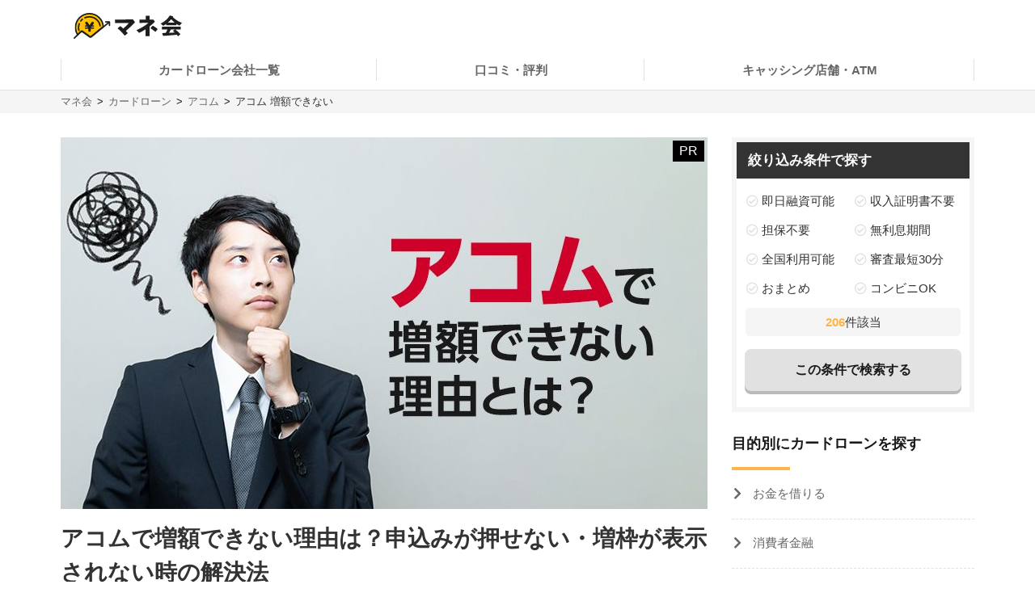

--- FILE ---
content_type: text/html; charset=UTF-8
request_url: https://manekai.ameba.jp/cardloan/acom/no-increase-amount/
body_size: 39806
content:
<!DOCTYPE html>
<html lang="ja">
    <head>
                    
            <!-- Global site tag (gtag.js) - Google Analytics -->
            <script async src="https://www.googletagmanager.com/gtag/js?id=UA-128174259-23"></script>
            <script>
                window.dataLayer = window.dataLayer || [];
                function gtag(){dataLayer.push(arguments);}
                gtag('js', new Date());

                gtag('config', 'UA-128174259-23', { 'optimize_id': 'GTM-PZ77LSQ'});
                gtag('config', 'UA-128174259-2');
            </script>
            <!-- Google Tag Manager (Live) -->
            <script>
                window.dataLayer = window.dataLayer || [];
                dataLayer.push({'contentGroup1': '一般記事', 'domain': 'cardloan', 'gtmEnv': 'Live'});
                (function(w,d,s,l,i){w[l]=w[l]||[];w[l].push({'gtm.start': new Date().getTime(),event:'gtm.js'});var f=d.getElementsByTagName(s)[0],j=d.createElement(s),dl=l!='dataLayer'?'&l='+l:'';j.async=true;j.src='https://www.googletagmanager.com/gtm.js?id='+i+dl;f.parentNode.insertBefore(j,f);})(window,document,'script','dataLayer','GTM-5K6TTXG');
            </script>
            <!-- End Google Tag Manager -->
            
            <script>(function(w,d,s,l,i){w[l]=w[l]||[];w[l].push({'gtm.start':
            new Date().getTime(),event:'gtm.js'});var f=d.getElementsByTagName(s)[0],
            j=d.createElement(s),dl=l!='dataLayer'?'&l='+l:'';j.async=true;j.src=
            'https://www.googletagmanager.com/gtm.js?id='+i+dl;f.parentNode.insertBefore(j,f);
            })(window,document,'script','dataLayer','GTM-MQ35HC7');</script>
            
                <meta charset="UTF-8">
        <meta name="viewport" content="width=device-width,initial-scale=1,maximum-scale=2">

                
        
        <title>アコムで増額できない理由は？申込みが押せない・増枠が表示されない時の解決法 | マネ会 by Ameba</title>
        <meta name="description" content="アコムで増額申請ができないときの解決法を解説します。増枠できない主な原因は、返済状況や利用実績、信用情報に問題がある場合です。本記事では「申込みボタンが押せない」「増枠が表示されない」といったケースの理由を取り上げ、解決策や増額のポイントをわかりやすく紹介します。">
        <meta name="keywords" content="マネ会 by Ameba,キャッシング,消費者金融,カードローン,おすすめ,比較サイト">
        <meta name="apple-mobile-web-app-title" content="マネ会">
        <meta name="format-detection" content="telephone=no">

        
        <meta name="twitter:card" content="summary_large_image">
        <meta name="twitter:site" content="@manekai_pr">

        
        <meta property="og:title" content="アコムで増額できない理由は？申込みが押せない・増枠が表示されない時の解決法 | マネ会 by Ameba">
        <meta property="og:type" content="website">
        <meta property="og:description" content="アコムで増額申請ができないときの解決法を解説します。増枠できない主な原因は、返済状況や利用実績、信用情報に問題がある場合です。本記事では「申込みボタンが押せない」「増枠が表示されない」といったケースの理由を取り上げ、解決策や増額のポイントをわかりやすく紹介します。">
        <meta property="og:url" content="https://manekai.ameba.jp/cardloan/acom/no-increase-amount/">
        <meta property="og:site_name" content="マネ会">
        <meta property="og:locale" content="ja_JP">
        <meta property="og:image" content="https://static.es.cyberowl.jp/images/article/original/5e7c3adc1697a.jpg?bf385b5">

        <link rel="preconnect" href="https://js.ptengine.jp" />
        <link rel="preconnect" href="https://graph.facebook.com" />
        <link rel="preconnect" href="https://b.hatena.ne.jp" />

        <style>@charset "UTF-8";a,article,aside,audio,blockquote,body,caption,dd,div,dl,dt,figcaption,figure,footer,form,h1,h2,h3,h4,h5,h6,header,html,iframe,img,label,li,object,ol,p,section,small,span,table,tbody,td,tfoot,th,thead,tr,ul,video{background:transparent;border:0;font-size:100%;margin:0;outline:0;padding:0;vertical-align:baseline}input,select{vertical-align:middle}html{font-size:62.5%}body{color:#333;font-family:-apple-system,BlinkMacSystemFont,游ゴシック体,YuGothic,游ゴシック,Yu Gothic,Hiragino Maru Gothic ProN,ヒラギノ角ゴ ProN W3,Lucida Grande,Hiragino Kaku Gothic ProN,メイリオ,Meiryo,Verdana,ＭＳ Ｐゴシック,sans-serif;font-size:15px;font-weight:400;line-height:21px}@media screen and (max-width:769px){body{font-size:14px;line-height:21px}}*,:after,:before{box-sizing:border-box}a{-webkit-tap-highlight-color:rgba(0,0,0,0);text-decoration:none}a,a.active,a:active,a:hover{color:#0843a3}a.text-link.active,a.text-link:active,a.text-link:hover{text-decoration:underline}img{max-width:100%;vertical-align:bottom}table{border-collapse:collapse;border-spacing:0;font-size:14px;line-height:21px}@media screen and (max-width:769px){table{font-size:12px;line-height:16.8px}}table caption{text-align:left}@media screen and (max-width:769px){table th{line-height:16px}}.table-title{font-size:15px;line-height:21px}@media screen and (max-width:769px){.table-title{font-size:13px;line-height:19px}}table,td,th{border:1px solid #e1e1e1}td,th{padding:8px 16px}th{background-color:#f9f9f9}h1,h2,h3,h4{font-weight:700}h1{font-size:28px;line-height:42px}@media screen and (max-width:769px){h1{font-size:20px;line-height:28px}}@media screen and (min-width:769px){h1{margin-bottom:14px}}@media screen and (max-width:769px){h1{margin-bottom:20px}}h2{border-left:4px solid #ffb448;font-size:28px;line-height:42px;margin-bottom:16px;margin-top:40px;padding-left:8px}@media screen and (max-width:769px){h2{font-size:20px;line-height:28px}}h3,h4{border-left:4px solid #ccc;font-size:22px;line-height:33px;margin-bottom:8px;margin-top:24px;padding-left:8px}@media screen and (max-width:769px){h3,h4{font-size:16px;line-height:24px}}h4{font-size:18px;line-height:24px}@media screen and (max-width:769px){h4{font-size:14px;line-height:21px}}ul{list-style-type:none}.c-point-red{color:#e21348}.c-blue{color:#0843a3}.c-white{color:#fff}.c-strongyellow{color:#fff100}.c-gray{color:#666}.bg-light-orange{background-color:#fff7eb}.bg-verylight-yellow{background-color:#ffffdf}.vertical-middle{vertical-align:middle}.center,.text-center{text-align:center}.text-right{text-align:right}.text-left{text-align:left}@media screen and (max-width:769px){.pc{display:none!important}}@media screen and (min-width:769px){.sp{display:none!important}}.mt-0{margin-top:0!important}.mt-10{margin-top:10px!important}.mt-15{margin-top:15px!important}.mt-16{margin-top:16px!important}.mt-20{margin-top:20px!important}.mb-0{margin-bottom:0!important}.mb-4{margin-bottom:4px!important}.mb-8{margin-bottom:8px!important}.mb-10{margin-bottom:10px!important}.mb-12{margin-bottom:12px!important}.mb-15{margin-bottom:15px!important}.mb-16{margin-bottom:16px!important}.mb-20{margin-bottom:20px!important}.mb-24{margin-bottom:24px!important}.mb-40{margin-bottom:40px!important}.ml-4{margin-left:4px!important}.pt-20{padding-top:20px!important}.pb-20{padding-bottom:20px!important}.hidden{display:none!important}.inline-block{display:inline-block}.flex{display:flex}.f-bold{font-weight:700}.f-normal{font-weight:400}.relative{display:block;position:relative}.light-opacity:hover{opacity:.6}.t-hover-underline:hover{text-decoration:underline}.after-link-arrow{position:relative}.after-link-arrow:after{speak:none;-webkit-font-smoothing:antialiased;-moz-osx-font-smoothing:grayscale;color:#ccc;content:"\f077";display:inline-block;font-family:icons;font-size:12px;font-style:normal;font-variant:normal;font-weight:400;line-height:1;line-height:30px;position:relative;position:absolute;right:2px;text-transform:none;top:-1px;top:36%;transform:rotate(90deg)}@media screen and (max-width:769px){.after-link-arrow:after{font-size:12px;line-height:28px;top:40%}}.after-link-arrow:hover:active,.after-link-arrow:hover:after{color:#0843a3}.clearfix{clear:both}@media screen and (min-width:769px){.max-w-60--pc{margin:0 auto;max-width:60%}}.with-pr{position:relative}.with-pr:before{color:#333;content:"[PR]";font-size:12px;padding:3px 4px 4px;position:absolute;right:0;top:-2.4rem}@font-face{font-display:swap;font-family:icons;font-style:normal;font-weight:400;src:url(/assets/fonts/icons.eot);src:url(/assets/fonts/icons.eot) format("embedded-opentype"),url(/assets/fonts/icons.ttf) format("truetype"),url(/assets/fonts/icons.woff) format("woff"),url(/assets/fonts/icons.svg) format("svg")}#container,#container-top{display:flex;flex-wrap:wrap;justify-content:space-between;margin-bottom:20px;margin-left:auto;margin-right:auto;max-width:1130px}@media screen and (min-width:769px){#container-top{padding:0 24px;width:800px}}#main{background-color:#fff;flex-basis:800px;margin-top:30px;overflow:hidden;padding-bottom:30px;width:100%}@media screen and (max-width:769px){#main{margin-top:20px;max-width:100%;padding:0 16px 20px}#main.main--article{margin-top:0;padding:0 12px 20px}}#owl-article{contain:content}#owl-article.is-scrolling{will-change:scroll-position}#side{background-color:#fff;flex-basis:300px;font-size:15px;line-height:15px;margin-top:30px;position:relative}@media screen and (max-width:769px){#side{font-size:15px;line-height:15px}}@media screen and (max-width:1114px){#side{flex-basis:100%}}#container.side-none #main,#container.side-none #side{flex-basis:100%}@media screen and (min-width:769px){#container.side-none #sideup-btn-groups{margin-left:0;right:8px}}@media screen and (max-width:769px){body{-webkit-text-size-adjust:100%}}.lozad,img.lozad{opacity:0}header{background-color:#fff;font-size:15px;line-height:30px;position:relative;text-align:center;width:100%;z-index:9999}@media screen and (max-width:769px){header{font-size:13px;line-height:28px;position:fixed}}@media screen and (min-width:769px){header a{color:#1a1a1a}}header #top{margin-left:auto;margin-right:auto;max-width:1130px;padding:12px;position:relative}@media screen and (min-width:769px){header #top{padding:16px}}header #top h1{line-height:0;margin:0;padding:0}header .logo{display:block;height:32px;width:134px}@media screen and (max-width:769px){header .logo{height:24px;width:100.5px}}header ul.nav{background-color:#fff;margin-left:auto;margin-right:auto;max-width:1130px;padding:0}@media screen and (min-width:769px){header ul.nav{align-items:center;display:flex;justify-content:center;padding:0}header ul.nav>li:not(.header-nav-special){font-weight:700}header ul.nav ul{display:none}header ul.nav li:not(.header-nav-special){border-bottom:2px solid transparent;flex-grow:1;margin-left:auto;margin-right:auto;padding:1em 0;position:relative}header ul.nav li:not(.header-nav-special).active{border-bottom-color:#ffb448}header ul.nav li:after,header ul.nav li:before{background-color:#e1e1e1;content:"";display:inline-block;height:60%;position:absolute;top:20%;width:1px}header ul.nav li:before{left:0}header ul.nav li:after{right:0}header ul.nav li+li:before{background-color:transparent}header ul.nav li.header-nav-special-group{font-size:12px;line-height:30px;position:absolute;right:0;top:-74px}}@media screen and (min-width:769px) and (max-width:769px){header ul.nav li.header-nav-special-group{font-size:10px;line-height:28px}}@media screen and (min-width:769px){header ul.nav li.header-nav-special-group:after,header ul.nav li.header-nav-special-group:before{display:none}header ul.nav li.header-nav-special-group ul{display:inline-block}header ul.nav li.header-nav-special-group li.header-nav-special{display:inline-block;margin:0 10px;overflow:unset;position:relative}header ul.nav li.header-nav-special-group li.header-nav-special:after,header ul.nav li.header-nav-special-group li.header-nav-special:before{display:none}header ul.nav li.header-nav-special-group li.header-nav-special+li.header-nav-special:before{background-color:#1a1a1a;display:inline-block;height:12px;left:-11px;top:9px}}@media screen and (max-width:769px){header{height:48px}header .nav-icon:not(.open)+ul.nav.sp-simple-item{display:none}header .nav-icon.open+ul.nav.sp-simple-item{display:block;margin-top:48px;max-height:calc(100% - 48px);overflow-y:scroll;position:fixed;right:0;top:0;width:70%;z-index:9999}header .nav-icon.open+.nav+#headerBlackLayer{background-color:rgba(0,0,0,.2);display:block;height:100%;position:fixed;top:48px;width:100%;z-index:9998}header ul.nav a{padding:16px 12px}header ul.nav>li:last-child{border-bottom:1px solid #e1e1e1!important}header .nav-icon{padding:18px;position:absolute;right:4px;top:4px}header .nav-icon .navicon{background:#000;display:flex;height:2.5px;justify-content:end;position:relative;transition:all .2s ease-out;width:18px}header .nav-icon .navicon:after,header .nav-icon .navicon:before{background-color:#000;content:"";display:block;height:100%;position:absolute;transition:all .2s ease-out;width:100%}header .nav-icon .navicon:before{top:6px;width:14px}header .nav-icon .navicon:after{top:-6px;width:22px}header .nav-icon.open .navicon{background:transparent}header .nav-icon.open .navicon:before{transform:rotate(-45deg);width:22px}header .nav-icon.open .navicon:after{transform:rotate(45deg)}header .nav-icon.open:not(.steps) .navicon:after,header .nav-icon.open:not(.steps) .navicon:before{top:0}header{animation-delay:0s;animation-duration:.25s;animation-iteration-count:1;animation-timing-function:ease-in;transform-origin:50% 50% 0}header.off{animation-name:slideUpHeader;top:-48px}}@media screen and (max-width:769px){@keyframes slideUpHeader{0%{top:0}to{top:-48px}}header:not(.off){animation-name:slideDownHeader;top:0}@keyframes slideDownHeader{0%{top:-48px}to{top:0}}}@media screen and (max-width:769px){header+*{margin-top:48px}}#breadcrumbs{background-color:#f5f5f5;width:100%}#breadcrumbs ol.bread-container{font-size:13px;line-height:16px;list-style:none;margin-left:auto;margin-right:auto;max-width:1130px}@media screen and (max-width:769px){#breadcrumbs ol.bread-container{font-size:12px;line-height:26px}}#breadcrumbs li{display:inline-block}#breadcrumbs a.bread-a{color:#666}#breadcrumbs a.bread-a:active,#breadcrumbs a.bread-a:hover{color:#0843a3}@media screen and (min-width:769px){#breadcrumbs{border-top:1px solid #e1e1e1;padding:6px}#breadcrumbs li+li:before{color:#1a1a1a;content:">";display:inline-block;margin:0 2px}}@media screen and (max-width:769px){#breadcrumbs{height:28px;overflow:hidden;padding:0 6px;white-space:nowrap}#breadcrumbs .bread-container{overflow-scrolling:touch;height:100%;overflow-x:scroll;overflow-y:hidden}#breadcrumbs li .bread-a{display:block;height:100%;margin-top:1px;padding-right:30px;position:relative}#breadcrumbs li+li{margin-left:-12px}#breadcrumbs .bread-a:after,#breadcrumbs .bread-a:before{border-color:transparent;border-style:solid;border-width:16px 10px;content:"";height:0;position:absolute;top:-3px;width:0}#breadcrumbs .bread-a:before{border-left-color:#e1e1e1;right:4px}#breadcrumbs .bread-a:after{border-left-color:#f5f5f5;right:6px}#breadcrumbs li:last-child .bread-a:after,#breadcrumbs li:last-child .bread-a:before{display:none}}.btn-group.btn-share-group{height:48px;margin-bottom:10px}@media screen and (min-width:769px){.btn-group.btn-share-group{height:62px}}.box-image{margin:0 auto 20px;min-height:197px}@media screen and (min-width:769px){.box-image{min-height:460px}}.box-image.low-height{min-height:154px}@media screen and (min-width:769px){.box-image.low-height{min-height:360px}.box-image.high-height{width:50%}}.c-adsense-sp{height:336px}.c-adsense-twin{height:266px}input[type=submit].btn{-webkit-appearance:none;line-height:38px}@media screen and (max-width:769px){input[type=submit].btn{line-height:32px}}.btn{background-color:red;border:2px solid red;border-radius:8px;box-shadow:0 4px #b51a1a;color:#fff;cursor:pointer;display:inline-block;font-size:16px;font-weight:700;height:52px;line-height:48px;opacity:1;text-align:center;text-decoration:none!important;vertical-align:middle;width:80%}@media screen and (max-width:769px){.btn{font-size:14px;height:44px;line-height:44px}}.btn.active,.btn:active,.btn:hover{color:#fff;opacity:.6;text-decoration:none!important}.btn-group{display:flex;justify-content:center}.btn-group .btn{flex:1 0 0%}.btn-group.btn-share-group{justify-content:flex-end}.btn-group.btn-share-group-center{justify-content:center}.btn.btn-share{border-radius:20px;box-shadow:none;font-size:16px;height:40px;line-height:44px;margin:4px;max-width:40px;position:relative;width:40px}@media screen and (max-width:769px){.btn.btn-share{border-radius:15px;font-size:14px;font-size:12px;height:30px;line-height:40px;line-height:30px;margin:0 6px;max-width:30px;width:30px}}.btn.btn-share:before{bottom:3px;position:relative}.btn.btn-share .share-count{bottom:-20px;color:#e1e1e1;font-size:12px;font-weight:400;left:0;line-height:14px;position:absolute;right:0}@media screen and (max-width:769px){.btn.btn-share .share-count{bottom:-18px;font-size:12px;line-height:14px}}.btn-share-group-center .btn.hatena,.btn-share-group-center .btn.line,.btn-share-group-center .btn.twitter,.btn-share-group-center>.btn.facebook{margin:16px}@media screen and (max-width:769px){.btn-share-group-center .btn.hatena,.btn-share-group-center .btn.line,.btn-share-group-center .btn.twitter,.btn-share-group-center>.btn.facebook{margin:16px 16px 0}}.btn.facebook{background-color:#4267b2;border-color:transparent;color:#fff;margin-bottom:18px}.btn.facebook:before{speak:none;-webkit-font-smoothing:antialiased;-moz-osx-font-smoothing:grayscale;content:"\f082";font-family:icons;font-style:normal;font-variant:normal;font-weight:400;line-height:1;position:relative;text-transform:none;top:-6px}@media screen and (max-width:769px){.btn.facebook:before{top:-4px}}.btn.facebook .share-count{color:#4267b2}.btn.twitter{background-color:#1da1f2;border-color:transparent;color:#fff}.btn.twitter:before{speak:none;-webkit-font-smoothing:antialiased;-moz-osx-font-smoothing:grayscale;content:"\f099";font-family:icons;font-style:normal;font-variant:normal;font-weight:400;line-height:1;position:relative;text-transform:none;top:-6px}@media screen and (max-width:769px){.btn.twitter:before{top:-4px}}.btn.hatena{background-color:#00a4de;border-color:transparent;color:#fff;margin-bottom:18px}.btn.hatena:before{speak:none;-webkit-font-smoothing:antialiased;-moz-osx-font-smoothing:grayscale;content:"\e901";font-family:icons;font-style:normal;font-variant:normal;font-weight:400;line-height:1;text-transform:none}.btn.hatena .share-count{color:#0843a3}.btn.line{background-color:#00b900;background-position:50%;background-repeat:no-repeat;background-size:24px 23px;border-color:transparent;color:#fff}@media screen and (max-width:769px){.btn.line{background-size:18px 17px}}.owles-mokuji{-webkit-tap-highlight-color:rgba(0,0,0,0);background-color:#f5f5f5;border-radius:4px;cursor:pointer;font-size:17px;line-height:36px;margin:24px auto 40px!important;padding:12px 24px!important;position:relative;width:720px}@media screen and (max-width:769px){.owles-mokuji{font-size:15px;line-height:24px}}.owles-mokuji:forcus{outline:none}@media screen and (max-width:769px){.owles-mokuji{font-size:15px;line-height:24px;margin:24px 0!important;padding:12px 16px!important;width:100%}}.owles-mokuji__title-wrapper{align-items:center;display:flex;justify-content:space-between;position:relative}.owles-mokuji ul{padding-left:12px}.owles-mokuji ul li:before{content:"-";padding:0 8px}.owles-mokuji .owles-mokuji-title{font-size:18px;font-weight:700;line-height:1.56}@media screen and (max-width:769px){.owles-mokuji .owles-mokuji-title{font-size:16px;font-weight:700;top:-12px}}.owles-mokuji .owles-mokuji-title-toggle{margin-right:8px}@media screen and (max-width:769px){.owles-mokuji .owles-mokuji-title-toggle{margin-right:0}}.owles-mokuji .owles-mokuji-title-toggle:before{content:"閉じる";display:inline-block;font-size:12px;margin-right:8px}@media screen and (max-width:769px){.owles-mokuji .owles-mokuji-title-toggle:before{margin-right:16px}}.owles-mokuji .owles-mokuji-title-toggle:after{border-right:1px solid #666;border-top:1px solid #666;content:"";display:block;height:8px;margin:auto;position:absolute;right:0;top:48%;transform:rotate(-45deg);width:8px}.owles-mokuji .owles-mokuji-title-toggle.is-open:before{content:"開く";display:inline-block;font-size:12px;margin-right:8px}@media screen and (max-width:769px){.owles-mokuji .owles-mokuji-title-toggle.is-open:before{margin-right:16px}}.owles-mokuji .owles-mokuji-title-toggle.is-open:after{border-right:1px solid #666;border-top:1px solid #666;content:"";display:block;height:8px;margin:auto;position:absolute;right:0;top:38%;transform:rotate(135deg);width:8px}@media screen and (max-width:769px){.owles-mokuji .owles-mokuji-title-toggle.is-open:after{margin-right:0;top:30%}}.owles-mokuji ol{display:none;list-style:none;margin-top:24px;padding:0 0 0 24px!important}.owles-mokuji ol>li{color:#666;display:flex;font-size:15px;justify-content:space-between}.owles-mokuji ol>li:active,.owles-mokuji ol>li:hover{color:#0843a3}@media screen and (max-width:769px){.owles-mokuji ol{margin-top:12px;padding:0!important}.owles-mokuji ol>li{font-size:12px;line-height:1.4;margin-bottom:0;padding:8px 0}}.owles-mokuji ol .mokuji-h2{border-bottom:1px solid #ddd;display:block;margin-bottom:3px;position:relative}.owles-mokuji ol .mokuji-h2-text{flex-basis:97%}.owles-mokuji ol .mokuji-h2>a{display:block;padding-right:26px}.owles-mokuji ol .mokuji-h2 a{color:#666}.owles-mokuji ol .mokuji-h2 a:active,.owles-mokuji ol .mokuji-h2 a:hover{color:#0843a3}.owles-mokuji ol .mokuji-h2--plus-minus{height:18px;padding:0 0 0 16px;position:absolute;right:0;top:7px;width:18px}.owles-mokuji ol .mokuji-h2--plus-minus:after,.owles-mokuji ol .mokuji-h2--plus-minus:before{background-color:#ccc;content:"";position:absolute}.owles-mokuji ol .mokuji-h2--plus-minus:before{height:2px;left:4px;top:8px;width:10px}.owles-mokuji ol .mokuji-h2--plus-minus:after{height:10px;left:8px;top:4px;width:2px}.owles-mokuji ol .mokuji-h2--plus-minus.is-open:after{content:none}.owles-mokuji ol .mokuji-h3{display:block;font-size:14px;padding:6px 16px 6px 24px}.owles-mokuji ol .mokuji-h3 a{color:#666}.owles-mokuji ol .mokuji-h3 a:active,.owles-mokuji ol .mokuji-h3 a:hover{color:#0843a3}@media screen and (min-width:769px){.owles-mokuji ol .mokuji-h3{line-height:20px}}@media screen and (max-width:769px){.owles-mokuji ol .mokuji-h3{font-size:12px;text-indent:-18px}}.owles-mokuji ol .mokuji-h3:before{color:#ccc;content:"┗";font-size:12px;margin-right:8px}.owles-mokuji ol .mokuji-h3.mokuji-under{padding-bottom:8px}.owles-mokuji ol .mokuji-h2+.mokuji-h3{padding-top:4px}.owles-mokuji .mokuji-h3-container{display:none;margin-top:0!important;padding:0!important}@media screen and (max-width:769px){.owles-mokuji .mokuji-h3-container{margin-top:8px!important}}.owles-mokuji .mokuji-h3-container.is-open{display:block}.dates{color:#999;font-size:13px;font-weight:400;line-height:12px;margin:4px 0 13px}@media screen and (max-width:769px){.dates{font-size:11px;line-height:10px}}@media screen and (min-width:769px){.dates{margin-bottom:16px;margin-top:5px}}#side .sidebar-articles{margin-bottom:24px}@media screen and (max-width:769px){#side .sidebar-articles{margin-bottom:56px}}#side .sidebar-article-with-image{border-bottom:1px dashed #e1e1e1;display:inline-flex;margin-top:15px;padding:0 0 15px 8px;position:relative;width:100%}@media screen and (min-width:769px){#side .sidebar-article-with-image:first-child{margin-top:20px}}@media screen and (max-width:769px){#side .sidebar-article-with-image{align-items:center;padding:0 20px 15px}}#side .sidebar-article-with-image .art-image,#side .sidebar-article-with-image .art-image img{height:80px;width:80px}#side .sidebar-article-with-image img{display:inline-block;-o-object-fit:cover;object-fit:cover}#side .sidebar-article-with-image .sidebar-article{-webkit-box-orient:vertical;-webkit-line-clamp:4;display:-webkit-box;font-size:15px;line-height:21px;overflow:hidden;padding:0 0 0 15px;text-overflow:ellipsis;width:calc(100% - 80px)}@media screen and (max-width:769px){#side .sidebar-article-with-image .sidebar-article{font-size:14px;line-height:21px}}#side .sidebar-article-with-image .sidebar-article a,#side .sidebar-article-with-image .sidebar-article a:hover{color:#1a1a1a}@media screen and (max-width:769px){#side .sidebar-article-with-image .sidebar-article{-webkit-line-clamp:3;padding:2px 0 4px 10px;width:calc(100% - 80px)}}.fv-image-kv{margin-bottom:16px}@media screen and (max-width:769px){.fv-image-kv{margin:0 -12px 12px;width:calc(100% + 24px)}}@media screen and (min-width:769px){.fv-image-kv>img{height:460px}}@media screen and (max-width:769px){.fv-image-kv>img{height:58vw;-o-object-fit:cover;object-fit:cover;width:100%}}@media screen and (min-width:769px){.search-side{height:340px}}.is-index-open{display:block!important}.loan-hurry-wrapper{background-color:#fffaf0;border:2px solid #ffb448;border-radius:8px;box-sizing:border-box;font-size:17px;line-height:28px;padding:10px 12px 0;position:relative;width:100%}@media screen and (max-width:769px){.loan-hurry-wrapper{font-size:15px;line-height:22px}}@media screen and (min-width:769px){.loan-hurry-wrapper{margin:0 auto;padding:16px 12px 0;width:542px}}.loan-hurry-wrapper .loan-hurry-balloon{background-color:#fff;border:1px solid #ccc;border-radius:28px;box-shadow:0 2px 0 0 #e5e5e5;box-sizing:border-box;font-size:18px;font-weight:700;left:auto;line-height:28px;margin-top:10px;padding:7px 12px;position:relative;text-align:center;top:auto;width:100%}@media screen and (max-width:769px){.loan-hurry-wrapper .loan-hurry-balloon{font-size:14px;line-height:21px}}@media screen and (min-width:769px){.loan-hurry-wrapper .loan-hurry-balloon{margin:10px auto auto;width:407px}}.loan-hurry-wrapper .loan-hurry-balloon:before{background-color:#fff;border-left:1px solid;border-top:1px solid;border-color:#ccc;border-style:none solid solid none;border-width:medium 1px 1px medium;bottom:-9px;box-shadow:2px 2px 0 0 #e5e5e5;content:"";height:16px;left:calc(50% - 12px);position:absolute;transform:rotate(45deg);width:16px}.loan-hurry-wrapper .loan-hurry-balloon .countdown{color:#ff7a00}.loan-hurry-wrapper .loan-hurry-cv-btn{margin:8px 0 0;padding:8px 0}.loan-hurry-wrapper .loan-hurry-cv-btn .btn{width:100%}.loan-hurry-wrapper .loan-hurry-cv-btn .notes,.loan-hurry-wrapper .loan-hurry-cv-btn .pr-notes{padding-bottom:8px!important}.loan-hurry-wrapper .area-hurry-notice{padding-left:64px}@media screen and (min-width:769px){.loan-hurry-wrapper .area-hurry-notice{padding-left:88px}}.loan-hurry-wrapper .area-hurry-notice:before{background-image:url(/assets/img/icons/stopwatch.svg);background-repeat:no-repeat;background-size:contain;content:"";display:block;height:64px;left:12px;position:absolute;top:12px;width:56px}@media screen and (min-width:769px){.loan-hurry-wrapper .area-hurry-notice:before{left:32px;top:16px}}.loan-hurry-wrapper .area-hurry-notice .area-hurry-notice__caption{font-size:20px;font-weight:700;line-height:28px}@media screen and (max-width:769px){.loan-hurry-wrapper .area-hurry-notice .area-hurry-notice__caption{font-size:16px;line-height:28px}}.area-brand-recommend{background-color:#f5f5f5;box-sizing:border-box;margin-top:16px;padding:16px 16px 8px}.area-brand-recommend .area-brand-recommend-title{border-left:4px solid #ffb448;font-size:17px;font-weight:700;line-height:28px;padding-left:8px}@media screen and (max-width:769px){.area-brand-recommend .area-brand-recommend-title{font-size:17px;line-height:28px}}.area-brand-recommend .area-brand-recommend-list{font-size:15px;line-height:30px;margin-top:4px}@media screen and (max-width:769px){.area-brand-recommend .area-brand-recommend-list{font-size:15px;line-height:30px}}@media screen and (min-width:769px){.area-brand-recommend .area-brand-recommend-list{margin-left:14px}}.area-brand-recommend .area-brand-recommend-item{padding-left:24px;position:relative}.area-brand-recommend .area-brand-recommend-item:before{background-image:url(/assets/img/icons/check.svg);background-repeat:no-repeat;background-size:contain;content:"";display:block;height:20px;left:0;position:absolute;top:4px;width:20px}.multiplePinMap{height:233px;width:100%}@media screen and (min-width:769px){.multiplePinMap{height:480px}}.p-content-title-logo{height:60px}@media screen and (min-width:769px){.p-content-title-logo{height:72px}}.nav-label{color:#1a1a1a;font-size:18px;font-weight:700;line-height:18px;padding-bottom:24px;position:relative}@media screen and (max-width:769px){.nav-label{font-size:18px;line-height:18px;margin-left:0;padding-left:16px}}.nav-label:after{background-color:#ffb448;bottom:0;content:"";height:4px;left:0;position:absolute;width:24%}.nav-banner{display:block;margin:10px auto}ul.nav{font-size:15px;line-height:15px;padding:0 0 56px}@media screen and (max-width:769px){ul.nav{font-size:15px;line-height:15px}}ul.nav li.label{font-weight:700}ul.nav li{overflow:hidden}ul.nav li>a{color:#666}ul.nav li>a:active,ul.nav li>a:hover{color:#0843a3}ul.nav:not(.pc-dropdown-children) li.has-child>a{color:#1a1a1a;font-weight:700;padding:13px 16px 12px;position:relative}@media screen and (min-width:769px){ul.nav:not(.pc-dropdown-children) li.has-child>a{pointer-events:none}}ul.nav:not(.pc-dropdown-children) li.has-child>a:after{background-color:#666;bottom:0;content:"";height:3px;left:0;position:absolute;width:16%;z-index:2}@media screen and (max-width:769px){ul.nav li.has-child>a.open{background-color:#f5f5f5}ul.nav.sp-double{display:flex;flex-wrap:wrap}ul.nav.sp-double li{display:inline-block;flex-basis:50%}}a.nav-more-link{display:block;font-size:15px;line-height:15px;padding:15px 0;text-align:right}@media screen and (max-width:769px){a.nav-more-link{font-size:15px;line-height:15px;padding-right:12px}}@media screen and (min-width:769px){ul.nav+a.nav-more-link{padding-top:0}}@media screen and (max-width:769px){ul.nav+a.nav-more-link{padding-top:10px}ul.nav.sp-simple-item{clear:both;overflow:hidden;text-align:left}ul.nav.sp-simple-item li{border-bottom:1px dashed #e1e1e1}ul.nav.sp-simple-item+.nav-more-link{border-top:1px dashed #e1e1e1}ul.nav.sp-simple-item:not(.sp-double) li:last-child{border-bottom:none}ul.nav.sp-simple-item li.label{padding:10px 12px;position:relative}ul.nav.sp-simple-item li.label:before{background-color:#ffb448;content:"";display:inline-block;height:21px;left:0;position:absolute;top:7px;width:3px}ul.nav.sp-simple-item .has-child{border-bottom:0;position:relative}ul.nav.sp-simple-item .has-child:after{background-color:#fff;bottom:0;content:"";height:3px;left:0;position:absolute;width:100%;z-index:1}ul.nav.sp-simple-item a,ul.nav.sp-simple-item span{display:block;font-size:15px;line-height:30px;padding:10px 16px;position:relative;text-decoration:none;width:100%}}@media screen and (max-width:769px) and (max-width:769px){ul.nav.sp-simple-item a,ul.nav.sp-simple-item span{font-size:15px;line-height:30px}}@media screen and (max-width:769px){ul.nav.sp-simple-item li.has-child>a,ul.nav.sp-simple-item li.has-child>span{background-color:#f5f5f5}ul.nav.sp-simple-item li.has-child>a:before,ul.nav.sp-simple-item li.has-child>span:before{speak:none;-webkit-font-smoothing:antialiased;-moz-osx-font-smoothing:grayscale;color:#1a1a1a;content:"\f054";font-family:icons;font-style:normal;font-variant:normal;font-weight:400;line-height:1;position:absolute;right:12px;text-transform:none;top:18px}ul.nav.sp-simple-item li.has-child>a:before{content:"\f078"}ul.nav.sp-simple-item li.has-child>a.open:before{content:"\f077"}ul.nav.sp-simple-item li:not(.has-child) a:active{background-color:#f5f5f5}ul.nav.sp-simple-item.sp-double li{border-right:1px dashed #e1e1e1}ul.nav.sp-simple-item.sp-double li:nth-child(2n){border-right:none}}@media screen and (min-width:769px){ul.nav.pc-left-triangle a,ul.nav.pc-left-triangle span{display:block;padding:15px 0;text-decoration:none;width:100%}ul.nav.pc-left-triangle a:before,ul.nav.pc-left-triangle span:before{speak:none;-webkit-font-smoothing:antialiased;-moz-osx-font-smoothing:grayscale;content:"\f077";display:inline-block;font-family:icons;font-size:12px;font-style:normal;font-variant:normal;font-weight:400;line-height:1;line-height:30px;margin-right:8px;position:relative;text-transform:none;top:-1px;transform:rotate(90deg)}}@media screen and (min-width:769px) and (max-width:769px){ul.nav.pc-left-triangle a:before,ul.nav.pc-left-triangle span:before{font-size:10px;line-height:28px}}@media screen and (min-width:769px){ul.nav.pc-left-triangle li:not(:first-child):not(.has-child):not(.label){border-top:1px dashed #e1e1e1}ul.nav.pc-left-triangle li.has-child>a{cursor:default;padding:20px 0 23px}ul.nav.pc-left-triangle li.has-child>a:before{content:"";margin-right:0}ul.nav.pc-left-triangle li.label{color:#1a1a1a;padding:15px 0}ul.nav.pc-left-triangle li.label a:before{content:""}ul.nav.pc-inline-block-8 li{display:inline-block;width:12%}ul.nav.pc-inline-block-8 li:not(:first-child):not(.has-child):not(.label){border-top:none}}#tabs{margin-top:30px;width:100%}@media screen and (max-width:769px){#tabs{margin-top:20px}}#tabs h2{background-color:inherit;border-left:none;color:inherit;font-size:17px;line-height:19px;margin:0;padding:0}@media screen and (max-width:769px){#tabs h2{font-size:15px;line-height:17px;width:100%}}#tabs ul.tab-lists{display:inline-flex;justify-content:center;margin:0 0 20px;padding:0;position:relative;width:100%;z-index:10}#tabs ul.tab-lists li{flex-basis:50%}#tabs .tab-list{background-color:#f5f5f5;color:#1a1a1a;cursor:pointer;display:block;font-size:17px;line-height:19px;padding:12px 0;position:relative;text-align:center}@media screen and (max-width:769px){#tabs .tab-list{font-size:14px;line-height:17px}}#tabs .tab-list.active,#tabs .tab-list:hover{background-color:#ffb448;color:#fff;cursor:auto;text-decoration:none}#tabs .tab-list.active:after,#tabs .tab-list:hover:after{border-color:#ffb448 transparent transparent;border-style:solid;border-width:10px 10px 0;bottom:-9px;content:"";display:block;left:0;margin:auto;position:absolute;right:0;width:0}#tabs .tab-content.active{max-height:none}#tabs .tab-content:not(.active){max-height:0;overflow:hidden}@media screen and (max-width:769px){#tabs:not(.tab-compact){margin-left:-16px;width:calc(100% + 32px)}}#tabs.tab-compact{margin-top:0}@media screen and (min-width:769px){#tabs.sp-only ul.tab-lists{display:block;margin:0;max-height:0;overflow:hidden}#tabs.sp-only .tab-content{max-height:none}}#tabs.tab-color-gray .tab-list{background-color:#fff;border:1px solid #f5f5f5}#tabs.tab-color-gray .tab-list.active,#tabs.tab-color-gray .tab-list:hover{background-color:#f5f5f5;color:#1a1a1a}#tabs.tab-color-gray .tab-list.active:after,#tabs.tab-color-gray .tab-list:hover:after{border-color:#f5f5f5 transparent transparent}body:not(.base.top.action-index) #tabs h2{background-color:inherit;border-left:none;color:inherit;font-size:17px;line-height:19px;margin:0;padding:0}@media screen and (max-width:769px){body:not(.base.top.action-index) #tabs h2{font-size:15px;line-height:17px;width:100%}}body:not(.base.top.action-index) #tabs h2:before{content:none}.ranking-icon,.ranking-icon-circle{background-color:#666;border-color:#666}.ranking-icon .num,.ranking-icon-circle .num{color:#fff;font-weight:700;left:0;position:absolute;right:0;text-align:center}.ranking-icon-circle.ranking-icon-1,.ranking-icon.ranking-icon-1{background-color:#dcbd39;border-color:#dcbd39}.ranking-icon-circle.ranking-icon-2,.ranking-icon.ranking-icon-2{background-color:#bbb6b0;border-color:#bbb6b0}.ranking-icon-circle.ranking-icon-3,.ranking-icon.ranking-icon-3{background-color:#d1955f;border-color:#d1955f}.ranking-icon{border:1px solid #666;border-radius:0 0 2px 2px/0 0 2px 2px;height:18px;position:relative;top:0;width:18px}.ranking-icon,.ranking-icon:before{display:inline-block;vertical-align:middle}.ranking-icon:before{border-bottom:4px solid #fff;border-left:8px solid transparent;border-right:8px solid transparent;bottom:-1px;content:"";left:0;position:absolute}.ranking-icon .num{font-size:13px;line-height:13px}@media screen and (max-width:769px){.ranking-icon .num{font-size:12px;line-height:12px}}.ranking-icon-circle{border-radius:12px;height:24px;left:-3px;position:absolute;top:-10px;width:24px}@media screen and (max-width:769px){.ranking-icon-circle{left:8px}}.ranking-icon-circle .num{font-size:15px;line-height:24px}@media screen and (max-width:769px){.ranking-icon-circle .num{font-size:15px;line-height:24px}}.block.block-review.block-ranking .block-header{padding-bottom:unset}.block.block-ranking{position:relative}.block.block-ranking .block-header{font-weight:700;min-height:52px;padding-top:0}@media screen and (max-width:769px){.block.block-ranking .block-header{min-height:40.5px;padding-bottom:12px}}.block.block-ranking .block-header-review{border-bottom-color:transparent}.block.block-ranking .block-header .ranking-icon{left:16px;position:absolute}@media screen and (max-width:769px){.block.block-ranking .block-header .ranking-icon{left:8px}}.block.block-ranking .block-header .ranking-icon-review{top:4px}.block.block-ranking .block-header .block-header-title{display:inline-block;max-width:calc(100% - 56px);padding-left:56px;padding-top:16px}@media screen and (max-width:769px){.block.block-ranking .block-header .block-header-title-review{font-size:18px;padding-top:8px}.block.block-ranking .block-header .block-header-title{line-height:24px;max-width:calc(100% - 36px);padding-left:36px;padding-top:12px}}
</style>
        
        <link rel="preload" href="https://manekai.ameba.jp/assets/js/web/app.js?bf55bce" as='script'>

        <link rel="shortcut icon" href="https://manekai.ameba.jp/favicon.ico?bf55bce">
        <link rel="icon" sizes="192x192" href="https://manekai.ameba.jp/favicon-192x192.png?bf55bce">
        <link rel="apple-touch-icon" sizes="152x152" href="https://manekai.ameba.jp/apple-touch-icon-152x152.png?bf55bce">

        
        <link rel="canonical" href="https://manekai.ameba.jp/cardloan/acom/no-increase-amount/" />
        
        
        
        
        <script type="application/ld+json">
            [{"@type":"Article","mainEntityOfPage":{"@type":"WebPage","@id":"https:\/\/manekai.ameba.jp\/cardloan\/acom\/no-increase-amount\/"},"headline":"\u30a2\u30b3\u30e0\u3067\u5897\u984d\u3067\u304d\u306a\u3044\u7406\u7531\u306f\uff1f\u7533\u8fbc\u307f\u304c\u62bc\u305b\u306a\u3044\u30fb\u5897\u67a0\u304c\u8868\u793a\u3055\u308c\u306a\u3044\u6642\u306e\u89e3\u6c7a\u6cd5","image":"https:\/\/static.es.cyberowl.jp\/images\/article\/original\/5e7c3adc1697a.jpg?bf385b5","description":"\u30a2\u30b3\u30e0\u3067\u5897\u984d\u7533\u8acb\u304c\u3067\u304d\u306a\u3044\u3068\u304d\u306e\u89e3\u6c7a\u6cd5\u3092\u89e3\u8aac\u3057\u307e\u3059\u3002\u5897\u67a0\u3067\u304d\u306a\u3044\u4e3b\u306a\u539f\u56e0\u306f\u3001\u8fd4\u6e08\u72b6\u6cc1\u3084\u5229\u7528\u5b9f\u7e3e\u3001\u4fe1\u7528\u60c5\u5831\u306b\u554f\u984c\u304c\u3042\u308b\u5834\u5408\u3067\u3059\u3002\u672c\u8a18\u4e8b\u3067\u306f\u300c\u7533\u8fbc\u307f\u30dc\u30bf\u30f3\u304c\u62bc\u305b\u306a\u3044\u300d\u300c\u5897\u67a0\u304c\u8868\u793a\u3055\u308c\u306a\u3044\u300d\u3068\u3044\u3063\u305f\u30b1\u30fc\u30b9\u306e\u7406\u7531\u3092\u53d6\u308a\u4e0a\u3052\u3001\u89e3\u6c7a\u7b56\u3084\u5897\u984d\u306e\u30dd\u30a4\u30f3\u30c8\u3092\u308f\u304b\u308a\u3084\u3059\u304f\u7d39\u4ecb\u3057\u307e\u3059\u3002","datePublished":"2020-03-30 19:29:34","dateModified":"2025-09-11 10:57:56","author":[{"@type":"Person","image":"https:\/\/d10k1eycymx6lq.cloudfront.net\/dist\/assets\/img\/experts\/UU1uIswpiInghkDhLrijdbxUacf8E43vcMniRn8V.jpeg","name":"\u897f\u5ca1 \u79c0\u6cf0","knowsAbout":"\u56fd\u5185\u306e\u751f\u547d\u4fdd\u967a\u4f1a\u793e\u306b25\u5e74\u52e4\u52d9\u3057\u305f\u5f8c\u3001\u897f\u5ca1\u793e\u4f1a\u4fdd\u967a\u52b4\u52d9\u58eb\u4e8b\u52d9\u6240\u3092\u958b\u696d\u3002\u73fe\u5728\u306f\u3001\u793e\u4f1a\u4fdd\u967a\u52b4\u52d9\u58eb\u3068\u3057\u3066\u6d3b\u52d5\u3059\u308b\u3068\u3068\u3082\u306b\u3001\u793e\u52b4\u58eb\u4f1a\u304b\u3089\u306e\u59d4\u8a17\u3092\u53d7\u3051\u65e5\u672c\u5e74\u91d1\u6a5f\u69cb\u30fb\u5e74\u91d1\u4e8b\u52d9\u6240\u306b\u3066\u9031\uff12\u65e5\u307b\u3069\u52e4\u52d9\u3001\u307e\u305f\u91d1\u878d\u3084\u52b4\u52d9\u3092\u4e2d\u5fc3\u306b\u8a18\u4e8b\u3092\u57f7\u7b46\u30fb\u76e3\u4fee\u3002\r\n\r\n\u5f97\u610f\u5206\u91ce\u306e\u516c\u7684\u5e74\u91d1\u3084\u500b\u4eba\u5e74\u91d1\u30fb\u751f\u547d\u4fdd\u967a\u306f\u3001\u9577\u671f\u7684\u306a\u89b3\u70b9\u304b\u3089\u8cc7\u7523\u3092\u5f62\u6210\u3057\u30ea\u30b9\u30af\u306b\u5099\u3048\u308b\u3082\u306e\u3067\u3001\u304a\u91d1\u306e\u3053\u3068\u3092\u8003\u3048\u308b\u3068\u304d\u306b\u3001\u57fa\u672c\u3068\u306a\u308b\u3082\u306e\u3067\u3059\u3002\u9577\u671f\u7684\u306a\u8996\u91ce\u3092\u898b\u5931\u3046\u3053\u3068\u306a\u304f\u3001\u91d1\u878d\u5546\u54c1\u3084\u7a0e\u91d1\u306b\u95a2\u3059\u308b\u6700\u65b0\u306e\u304a\u5f79\u7acb\u3061\u60c5\u5831\u3092\u304a\u5c4a\u3051\u3057\u307e\u3059\u3002","url":["http:\/\/anshin-roumu.com\/"]},{"@type":"Person","image":"https:\/\/d10k1eycymx6lq.cloudfront.net\/dist\/assets\/img\/experts\/86m0pKQlh88dbXpnozl0ChCzeJYUvLyC2X4uTLLJ.jpeg","name":"\u91ce\u5d0e \u7167\u7f8e","jobTitle":{"@type":"DefinedTerm","name":"writer,\u57f7\u7b46\u8005"},"knowsAbout":"\u9577\u304f1\u90e8\u4e0a\u5834\u306e\u6d88\u8cbb\u8005\u91d1\u878d\u3067\u7d4c\u55b6\u4f01\u753b\u8ab2\u9577\u3092\u3057\u3066\u3001\u30ab\u30fc\u30c9\u30ed\u30fc\u30f3\u4e8b\u696d\u306b\u304b\u304b\u308f\u3063\u3066\u304d\u307e\u3057\u305f\u3002\u7d4c\u55b6\u8a08\u753b\u306e\u62c5\u5f53\u304c\u4e2d\u5fc3\u3067\u3057\u305f\u304c\u3001\u30ab\u30fc\u30c9\u30ed\u30fc\u30f3\u306e\u30b9\u30b3\u30a2\u30ea\u30f3\u30b0\u30b7\u30b9\u30c6\u30e0\u306a\u3069\u3092\u62c5\u5f53\u3059\u308b\u30ea\u30b9\u30af\u7ba1\u7406\u3084\u5be9\u67fb\u3001\u56de\u53ce\u306a\u3069\u3092\u304a\u3053\u306a\u3046\u96c6\u4e2d\u30bb\u30f3\u30bf\u30fc\u306e\u69cb\u7bc9\u306b\u3082\u643a\u308f\u3063\u305f\u7d4c\u9a13\u304c\u3042\u308a\u3001\u6bd4\u8f03\u7684\u30ab\u30fc\u30c9\u30ed\u30fc\u30f3\u306b\u95a2\u3057\u3066\u306f\u8a73\u3057\u3044\u3068\u81ea\u8ca0\u3057\u3066\u304a\u308a\u307e\u3059\u3002\u307e\u305f\u3001\u5b50\u4f1a\u793e\u306e\u30af\u30ec\u30b8\u30c3\u30c8\u30ab\u30fc\u30c9\u4f1a\u793e\u306b\u884c\u3063\u3066\u3044\u305f\u3053\u3068\u304c\u3042\u308a\u3001\u30ab\u30fc\u30c9\u4e8b\u696d\u306e\u65b9\u9762\u3082\u3044\u308d\u3044\u308d\u60c5\u5831\u3092\u63d0\u4f9b\u3067\u304d\u308b\u304b\u3068\u601d\u3044\u307e\u3059\u3002\u5b9c\u3057\u304f\u304a\u9858\u3044\u81f4\u3057\u307e\u3059\u3002"}],"publisher":{"@type":"Organization","name":"\u682a\u5f0f\u4f1a\u793eCyberOwl","logo":{"@type":"ImageObject","url":"https:\/\/www.cyberowl.co.jp\/img\/cyberowl_200x60.png"}},"@context":"http:\/\/schema.org"},{"@type":"FAQPage","mainEntity":[{"@type":"Question","@id":"https:\/\/manekai.ameba.jp\/cardloan\/acom\/no-increase-amount\/#qa-1","name":"\u30a2\u30b3\u30e0\u306e\u5897\u984d\u5be9\u67fb\u306b\u843d\u3061\u305f\u3042\u3068\u518d\u5be9\u67fb\u306b\u3068\u304a\u308b\u65b9\u6cd5\u306f\u3042\u308b\uff1f","acceptedAnswer":{"@type":"Answer","text":"<span class=\"u-editor-text-accent02\">\u3059\u3050\u306b\u518d\u5be9\u67fb\u306b\u3068\u304a\u308b\u306e\u306f\u96e3\u3057\u3044\u3067\u3059\u3002<\/span><br><br>\u5897\u984d\u5be9\u67fb\u3067\u306f\u5229\u7528\u671f\u9593\u3084\u904e\u53bb\u306e\u652f\u6255\u3044\u72b6\u6cc1\u3092\u53c2\u7167\u3057\u3066\u304a\u308a\u3001\u305d\u308c\u3089\u306e\u5b9f\u7e3e\u3092\u3059\u3050\u306b\u6539\u5584\u3059\u308b\u306e\u306f\u96e3\u3057\u3044\u305f\u3081\u3067\u3059\u3002<br><br>\u518d\u5be9\u67fb\u306b\u843d\u3061\u308c\u3070\u4fe1\u7528\u60c5\u5831\u3092\u60aa\u5316\u3055\u305b\u308b\u53ef\u80fd\u6027\u3082\u3042\u308b\u305f\u3081\u3001\u8ffd\u52a0\u3067\u304a\u91d1\u304c\u5fc5\u8981\u3067\u3042\u308c\u3070\u4ed6\u793e\u306b\u65b0\u898f\u3067\u7533\u8fbc\u3080\u306e\u304c\u304a\u3059\u3059\u3081\u3067\u3059\u3002<br><br><a href=\"https:\/\/manekai.ameba.jp\/cardloan\/acom\/no-increase-amount\/#h2-1\" class=\"owles-link\">>>\u5897\u984d\u5be9\u67fb\u306b\u843d\u3061\u308b\u539f\u56e0\u306e\u89e3\u8aac\u306f\u3053\u3061\u3089<\/a><br><br><a href=\"https:\/\/manekai.ameba.jp\/cardloan\/acom\/no-increase-amount\/#h2-3\" class=\"owles-link\">>>\u5897\u984d\u3067\u304d\u306a\u304b\u3063\u305f\u5834\u5408\u306e\u4ed6\u793e\u304a\u3059\u3059\u3081\u30ab\u30fc\u30c9\u30ed\u30fc\u30f3\u306f\u3053\u3061\u3089<\/a><br>"}},{"@type":"Question","@id":"https:\/\/manekai.ameba.jp\/cardloan\/acom\/no-increase-amount\/#qa-2","name":"\u30a2\u30b3\u30e0\u306e\u5897\u984d\u30dc\u30bf\u30f3\u304c\u62bc\u305b\u306a\u304f\u306a\u3063\u305f\u7406\u7531\u306f\uff1f","acceptedAnswer":{"@type":"Answer","text":"<span class=\"u-editor-text-accent02\">\u30a2\u30b3\u30e0\u306e\u4f1a\u54e1\u30da\u30fc\u30b8\u3067\u5897\u984d\u30dc\u30bf\u30f3\u304c\u62bc\u305b\u306a\u304f\u306a\u308b\u306e\u306f\u3001\u5be9\u67fb\u6761\u4ef6\u3092\u6e80\u305f\u3057\u3066\u3044\u306a\u3044\u30b5\u30a4\u30f3\u3067\u3059\u3002<br><\/span><br>\u5177\u4f53\u7684\u306b\u306f\u3001\u501f\u5165\u671f\u9593\u304c\u77ed\u304f\u5229\u7528\u5b9f\u7e3e\u304c\u5341\u5206\u3067\u306a\u3044\u3001\u76f4\u8fd1\u306b\u8fd4\u6e08\u9045\u5ef6\u304c\u3042\u308b\u3001\u4ed6\u793e\u3092\u542b\u3081\u305f\u501f\u5165\u7dcf\u984d\u304c\u7dcf\u91cf\u898f\u5236\u306b\u8fd1\u3065\u3044\u3066\u3044\u308b\u3001\u3042\u308b\u3044\u306f\u4fe1\u7528\u60c5\u5831\u306b\u50b7\u304c\u3042\u308b\u5834\u5408\u306a\u3069\u304c\u8003\u3048\u3089\u308c\u307e\u3059\u3002<br><br>\u5897\u984d\u3092\u5e0c\u671b\u3059\u308b\u969b\u306f\u3001\u8fd4\u6e08\u3092\u304d\u3061\u3093\u3068\u7d9a\u3051\u3066\u4fe1\u7528\u5ea6\u3092\u9ad8\u3081\u3001\u5fc5\u8981\u306b\u5fdc\u3058\u3066\u53ce\u5165\u8a3c\u660e\u66f8\u3092\u63d0\u51fa\u3059\u308b\u306a\u3069\u3001\u6b63\u3057\u3044\u624b\u9806\u3067\u6e96\u5099\u3092\u6574\u3048\u308b\u3053\u3068\u304c\u91cd\u8981\u3067\u3059\u3002<br><br>\u8a73\u3057\u304f\u306f\u3001\u300c<a href=\"https:\/\/manekai.ameba.jp\/cardloan\/acom\/no-increase-amount\/#h2-1\" class=\"owles-link\">\u30a2\u30b3\u30e0\u3067\u5897\u984d\u7533\u8acb\u304c\u3067\u304d\u306a\u3044\u7406\u7531\u306f\uff1f<\/a>\u300d\u3068\u3044\u3046\u9805\u76ee\u3067\u8a73\u3057\u304f\u89e3\u8aac\u3057\u3066\u3044\u307e\u3059\u3002\u305c\u3072\u53c2\u8003\u306b\u3057\u3066\u304f\u3060\u3055\u3044\u3002<br>"}},{"@type":"Question","@id":"https:\/\/manekai.ameba.jp\/cardloan\/acom\/no-increase-amount\/#qa-3","name":"\u5897\u984d\u5be9\u67fb\u306b\u843d\u3061\u305f\u5834\u5408\u3001\u307b\u304b\u306b\u304a\u91d1\u3092\u501f\u308a\u308b\u65b9\u6cd5\u306f\u3042\u308b\uff1f","acceptedAnswer":{"@type":"Answer","text":"<span class=\"u-editor-text-accent02\">\u30a2\u30b3\u30e0\u306e\u5897\u984d\u5be9\u67fb\u306b\u843d\u3061\u305f\u5834\u5408\u306f\u3001\u4ed6\u793e\u306e\u30ab\u30fc\u30c9\u30ed\u30fc\u30f3\u306b\u65b0\u898f\u3067\u7533\u8fbc\u3080\u3053\u3068\u3092\u304a\u3059\u3059\u3081\u3057\u307e\u3059\u3002<\/span><br><br>\u5897\u984d\u5be9\u67fb\u3067\u306f\u7533\u8fbc\u307f\u6642\u3068\u73fe\u5728\u306e\u72b6\u6cc1\u3092\u6bd4\u8f03\u3059\u308b\u305f\u3081\u65b0\u898f\u7533\u8fbc\u307f\u3088\u308a\u5be9\u67fb\u30cf\u30fc\u30c9\u30eb\u304c\u9ad8\u304f\u306a\u308a\u307e\u3059\u3002<br><br>\u5897\u984d\u306b\u843d\u3061\u305f\u5834\u5408\u3001\u540c\u3058\u4f1a\u793e\u3067\u518d\u5ea6\u7533\u8fbc\u307f\u3057\u3066\u3082\u53d7\u304b\u308b\u53ef\u80fd\u6027\u304c\u4f4e\u3044\u305f\u3081\u3001\u7121\u5229\u606f\u671f\u9593\u3082\u4f7f\u3048\u308b\u4ed6\u793e\u306b\u65b0\u898f\u3067\u7533\u8fbc\u3080\u306e\u304c\u304a\u3059\u3059\u3081\u3067\u3059\u3002<br><br><a href=\"https:\/\/manekai.ameba.jp\/cardloan\/acom\/no-increase-amount\/#h2-3\" class=\"owles-link\">>>\u5897\u984d\u3067\u304d\u306a\u304b\u3063\u305f\u5834\u5408\u306e\u4ed6\u793e\u304a\u3059\u3059\u3081\u30ab\u30fc\u30c9\u30ed\u30fc\u30f3\u306f\u3053\u3061\u3089<\/a><br>"}}],"@context":"http:\/\/schema.org"},{"@type":"WebSite","name":"\u30de\u30cd\u4f1a by Ameba","alternateName":"manekai","url":"https:\/\/manekai.ameba.jp\/","description":"\u6c17\u306b\u306a\u308b\u3051\u3069\u3001\u306a\u304b\u306a\u304b\u8a71\u3057\u3065\u3089\u3044\u3002\u3051\u3069\u3068\u3066\u3082\u5927\u4e8b\u306a\u300c\u304a\u91d1\u300d\u306e\u3053\u3068\u3002\u65e5\u3005\u306e\u751f\u6d3b\u306e\u4e2d\u306e\u8eab\u8fd1\u306a\u7bc0\u7d04\u8853\u304b\u3089\u3001\u77e5\u3063\u3066\u304a\u304d\u305f\u3044\u304a\u91d1\u306e\u5236\u5ea6\u306e\u3053\u3068\u306a\u3069\u3001\u307f\u306a\u3055\u3093\u306e\u751f\u6d3b\u3092\u3088\u308a\u8c4a\u304b\u306b\u3059\u308b\u3001\u77e5\u3063\u3066\u5f97\u3059\u308b\u304a\u91d1\u306b\u95a2\u3059\u308b\u60c5\u5831\u3092\u767a\u4fe1\u3057\u3066\u3044\u307e\u3059\u3002\u5c02\u9580\u5bb6\u3084\u304a\u91d1\u306e\u30d7\u30ed\u306b\u3088\u308b\u76e3\u4fee\u8a18\u4e8b\u3092\u306f\u3058\u3081\u3001\u300e\u30de\u30cd\u4f1a\u300f\u72ec\u81ea\u3067\u53ce\u96c6\u3057\u305f\u53e3\u30b3\u30df\u60c5\u5831\u3084\u4eba\u6c17\u30e9\u30f3\u30ad\u30f3\u30b0\u306a\u3069\u304a\u5f79\u7acb\u3061\u30b3\u30f3\u30c6\u30f3\u30c4\u304c\u6e80\u8f09\u3067\u3059\u3002","image":{"@type":"ImageObject","url":"https:\/\/manekai.ameba.jp\/assets\/img\/logo\/base.png"},"@context":"http:\/\/schema.org"},{"@type":"Organization","name":"\u682a\u5f0f\u4f1a\u793eCyberOwl","url":"https:\/\/www.cyberowl.co.jp\/","address":{"@context":"https:\/\/schema.org","@type":"PostalAddress","addressLocality":"\u6e0b\u8c37\u533a","addressRegion":"\u6771\u4eac\u90fd","postalCode":"150-0042","streetAddress":"40-1, Abema Towers 8F","addressCountry":"JP"},"foundingDate":"2018-05-16","founder":"\u7530\u4e2d \u5553\u592a","parentOrganization":{"@type":"Organization","name":"\u682a\u5f0f\u4f1a\u793e\u30b5\u30a4\u30d0\u30fc\u30a8\u30fc\u30b8\u30a7\u30f3\u30c8\u3001CyberAgent, Inc.","url":"https:\/\/www.cyberagent.co.jp\/"},"description":"\u4e3b\u306a\u696d\u52d9\u5185\u5bb9\uff1a\u30de\u30cd\u4f1a\u3001aukana\u3001\u8131\u6bdb\u53e3\u30b3\u30df\u30e9\u30f3\u30ad\u30f3\u30b0\u306a\u3073 \u306a\u3069\u306e\u30e1\u30c7\u30a3\u30a2\u958b\u767a\u4e8b\u696d\uff08\u6771\u8a3c\u4e00\u90e8\uff09","telephone":"+81-03-5459-0215","sameAs":["https:\/\/ja.wikipedia.org\/wiki\/CyberOwl","https:\/\/www.cyberagent.co.jp\/corporate\/overview\/cyberowl\/"],"logo":{"@type":"ImageObject","url":"https:\/\/www.cyberowl.co.jp\/img\/cyberowl_200x60.png"},"@context":"http:\/\/schema.org"},{"@type":"BreadcrumbList","itemListElement":[{"@type":"ListItem","position":1,"item":{"@id":"https:\/\/manekai.ameba.jp","name":"\u30de\u30cd\u4f1a","@type":"Thing"}},{"@type":"ListItem","position":2,"item":{"@id":"https:\/\/manekai.ameba.jp\/cardloan\/","name":"\u30ab\u30fc\u30c9\u30ed\u30fc\u30f3","@type":"Thing"}},{"@type":"ListItem","position":3,"item":{"@id":"https:\/\/manekai.ameba.jp\/cardloan\/acom\/","name":"\u30a2\u30b3\u30e0","@type":"Thing"}},{"@type":"ListItem","position":4,"item":{"@id":"https:\/\/manekai.ameba.jp\/cardloan\/acom\/no-increase-amount\/","name":"\u30a2\u30b3\u30e0\u3067\u5897\u984d\u3067\u304d\u306a\u3044\u7406\u7531\u306f\uff1f\u7533\u8fbc\u307f\u304c\u62bc\u305b\u306a\u3044\u30fb\u5897\u67a0\u304c\u8868\u793a\u3055\u308c\u306a\u3044\u6642\u306e\u89e3\u6c7a\u6cd5","@type":"Thing"}}],"@context":"http:\/\/schema.org"}]
        </script>
    </head>

    <body id="body" class="cardloan article action-show">
                    <!-- Google Tag Manager (noscript) (Live) -->
            <noscript><iframe src="https://www.googletagmanager.com/ns.html?id=GTM-5K6TTXG" height="0" width="0" style="display:none;visibility:hidden"></iframe></noscript>
            <!-- End Google Tag Manager (noscript) -->
            
            <noscript><iframe src="https://www.googletagmanager.com/ns.html?id=GTM-MQ35HC7" height="0" width="0" style="display:none;visibility:hidden"></iframe></noscript>
            
        
        
        <header id="header">
    <div id='top'>
                    <a href='https://manekai.ameba.jp/cardloan/'>
                <img class='logo cardloan' src='https://manekai.ameba.jp/assets/img/logo/base.svg' alt='マネ会' width="100.5" height="24"/>
            </a>
            </div>

    <nav>
        <div id="spNavigationMenu" class="sp nav-icon"><span class="navicon"></span></div>
        <ul class='nav sp-simple-item pc-dropdown-children'>
                            <li class=''>
                            <a href="https://manekai.ameba.jp/cardloan/company/">
                    カードローン会社一覧
                </a>
                    </li>

    
    
                <li class=''>
                            <a href="https://manekai.ameba.jp/cardloan/review/">
                    口コミ・評判
                </a>
                    </li>

    
    
                <li class=''>
                            <a href="https://manekai.ameba.jp/cardloan/area/">
                    キャッシング店舗・ATM
                </a>
                    </li>

    

            
        </ul>
        <div id='headerBlackLayer'></div>
    </nav>
</header>

        
                    <div id='breadcrumbs'>
        <ol class='bread-container'>

                            <li>
                    <a class='bread-a' href='https://manekai.ameba.jp'>マネ会</a>
                </li>
                            <li>
                    <a class='bread-a' href='https://manekai.ameba.jp/cardloan/'>カードローン</a>
                </li>
                            <li>
                    <a class='bread-a' href='https://manekai.ameba.jp/cardloan/acom/'>アコム</a>
                </li>
            
            <li>
                <span class='bread-a'>アコム 増額できない</span>
            </li>

        </ol>
    </div>
        
                <div id="container" class=''>

            <main id='main' class="main--article">
                                
    <article id="owl-article">

<div class="fv-image-kv relative">
    <img src='https://static.es.cyberowl.jp/images/article/original/5e7c3adc1697a.jpg?bf385b5' alt='アコムで増額できない理由は？申込みが押せない・増枠が表示されない時の解決法'/>
            <span class='pr-tag'>PR</span>
    </div>

<h1>アコムで増額できない理由は？申込みが押せない・増枠が表示されない時の解決法</h1>

<p class='text'>
                    アコムで「<a href="https://manekai.ameba.jp/cardloan/acom/increase-amount/" class="owles-link">増額</a>したいのに申込みが押せない」「増枠の案内が表示されない」と悩む方は少なくありません。<br><br><span class="u-editor-text-accent02">アコムで増額できないときは、返済状況や利用実績、信用情報が原因である可能性が高いです。</span><br><br>本記事では、アコムで増額できない具体的な理由と、再び申込みができるようにするための解決法をわかりやすく解説します。<br>
                </p>
                        
        
                                <div class='block list demerit'>
                                            <div class='title'><span class="u-editor-fwb">増額できない理由と対策</span></div>
                                                                <ul class="">
                                                            <li><span class="u-editor-fwb">借入期間が短い</span>：目安として6ヶ月以上待つ</li>
                                                            <li><span class="u-editor-fwb">他社の借入件数や借入総額に問題がある</span>：他社の借入れ分も早めに返済を進める</li>
                                                            <li><span class="u-editor-fwb">返済実績に問題がある</span>：短期的には対策不可</li>
                                                            <li><span class="u-editor-fwb">信用情報に傷がある</span>：短期的には対策不可</li>
                                                            <li><span class="u-editor-fwb">個人情報に虚偽の記載がある、更新されている</span>：即訂正の連絡をする</li>
                                                    </ul>
                                    </div>
                    
        
                                <p class='text'>
                    <span class="u-editor-text-accent02">また、</span><span class="u-editor-text-accent02">どうしてもアコムで増額できない場合は、新たに他社のカードローンと契約を検討するのも1つの方法です。</span><br><br>下記にある<a href="https://manekai.ameba.jp/cardloan/acom/no-increase-amount/#h3-7" class="owles-link">アイフル</a>、<a href="https://manekai.ameba.jp/cardloan/acom/no-increase-amount/#h3-8" class="owles-link">プロミス</a>、<a href="https://manekai.ameba.jp/cardloan/acom/no-increase-amount/#h3-9" class="owles-link">レイク</a>は無利息サービスを提供しています。利息額を含む総返済額をおさえて借入れができるほか、最短即日融資が可能です。記事内ではこれらの消費者金融についても詳しく解説していきます。<br>
                </p>
                        
        
                                                <div class="brands-table scrollTable">
    <table>
                    <tr class="brands-table-row">
                                    <th class="brands-table-header brands-table-header-white"></th>
                                                    <td class="brands-table-data brands-table-data-borderless">
                        
                                                    <a href='https://manekai.ameba.jp/cardloan/send_customer/aiful/0/'
                                target='_blank' rel='noopener nofollow' class="brands-table-image-link"
                                data-gtm-label='brand-cardloan--aiful--asp'>
                                <img data-src="https://d10k1eycymx6lq.cloudfront.net/dist/assets/img/cardloan/logo/brand/mHAWBozsY6G37XLSjc7VB4ii556iJEUDxMRtkB12.png" alt="アイフルのバナー" class="lozad brands-table-image">
                            </a>
                                            </td>
                                    <td class="brands-table-data brands-table-data-borderless">
                        
                                                    <a href='https://manekai.ameba.jp/cardloan/send_customer/promise/0/'
                                target='_blank' rel='noopener nofollow' class="brands-table-image-link"
                                data-gtm-label='brand-cardloan--promise--asp'>
                                <img data-src="https://d10k1eycymx6lq.cloudfront.net/dist/assets/img/cardloan/logo/brand/J0slpEbRY08MbhbVnvF9300a7zXEzqHM10CK3vGi.jpg" alt="プロミスのバナー" class="lozad brands-table-image">
                            </a>
                                            </td>
                                    <td class="brands-table-data brands-table-data-borderless">
                        
                                                    <a href='https://manekai.ameba.jp/cardloan/send_customer/lake/0/'
                                target='_blank' rel='noopener nofollow' class="brands-table-image-link"
                                data-gtm-label='brand-cardloan--lake--asp'>
                                <img data-src="https://d10k1eycymx6lq.cloudfront.net/dist/assets/img/cardloan/logo/brand/ZQGvCaqa4K633W1FvDZhp0db8WHeL5VhXbmhRKjk.png" alt="レイクのバナー" class="lozad brands-table-image">
                            </a>
                                            </td>
                            </tr>
                    <tr class="brands-table-row">
                                    <th class="brands-table-header">無利息<br>期間</th>
                                                    <td class="brands-table-data">
                        
                                                    <div class="brands-table-data-fee">初回契約翌日から30日</div>
                                            </td>
                                    <td class="brands-table-data">
                        
                                                    <div class="brands-table-data-fee">初回借入翌日から30日</div>
                                            </td>
                                    <td class="brands-table-data">
                        
                                                    <div class="brands-table-data-fee">初回契約翌日から365日(※)</div>
                                            </td>
                            </tr>
                    <tr class="brands-table-row">
                                    <th class="brands-table-header">審査時間</th>
                                                    <td class="brands-table-data">
                        
                                                    最短18分
                                            </td>
                                    <td class="brands-table-data">
                        
                                                    最短3分
                                            </td>
                                    <td class="brands-table-data">
                        
                                                    申込み後最短15秒
                                            </td>
                            </tr>
                    <tr class="brands-table-row">
                                    <th class="brands-table-header">実質年率</th>
                                                    <td class="brands-table-data">
                        
                                                    年3.00〜18.00％
                                            </td>
                                    <td class="brands-table-data">
                        
                                                    年2.50〜18.00％
                                            </td>
                                    <td class="brands-table-data">
                        
                                                    年4.50〜18.00％
                                            </td>
                            </tr>
                    <tr class="brands-table-row">
                                    <th class="brands-table-header">借入<br>限度額</th>
                                                    <td class="brands-table-data">
                        
                                                    1万円〜800万円
                                            </td>
                                    <td class="brands-table-data">
                        
                                                    1万円〜800万円
                                            </td>
                                    <td class="brands-table-data">
                        
                                                    最小1万円〜最大500万円
                                            </td>
                            </tr>
                    <tr class="brands-table-row">
                                    <th class="brands-table-header brands-table-header-white"></th>
                                                    <td class="brands-table-data brands-table-data-borderless">
                        
                                                    <div class="block text-center brands-table-data-block">
    
        
                    <a href='https://manekai.ameba.jp/cardloan/send_customer/aiful/0/'
                target='_blank' rel='noopener nofollow' class='btn  btn-table'
                data-gtm-category='brand--cv_link_row'
                data-gtm-label='brand-cardloan--aiful--asp'>公式サイトを見る</a>
                                </div>
                                                </td>
                                    <td class="brands-table-data brands-table-data-borderless">
                        
                                                    <div class="block text-center brands-table-data-block">
    
        
                    <a href='https://manekai.ameba.jp/cardloan/send_customer/promise/0/'
                target='_blank' rel='noopener nofollow' class='btn  btn-table'
                data-gtm-category='brand--cv_link_row'
                data-gtm-label='brand-cardloan--promise--asp'>公式サイトを見る</a>
                                </div>
                                                </td>
                                    <td class="brands-table-data brands-table-data-borderless">
                        
                                                    <div class="block text-center brands-table-data-block">
    
        
                    <a href='https://manekai.ameba.jp/cardloan/send_customer/lake/0/'
                target='_blank' rel='noopener nofollow' class='btn  btn-table'
                data-gtm-category='brand--cv_link_row'
                data-gtm-label='brand-cardloan--lake--asp'>公式サイトを見る</a>
                                </div>
                                                </td>
                            </tr>
            </table>
</div>
            
            
            
        
                                                                                                                                                                            <div class="block-expert-wrapper">
        <div class="block-expert">
            <div class="block-expert-label">
                この記事の専門家
            </div>
            <!-- なぜこの専門家／執筆者／編集者が選ばれたのか -->
                        <div class="block-expert-profile">
                <div class="block-expert-img">
                    <img class="lozad"
                        data-src='https://d10k1eycymx6lq.cloudfront.net/dist/assets/img/experts/UU1uIswpiInghkDhLrijdbxUacf8E43vcMniRn8V.jpeg'
                        alt='西岡 秀泰' width="64" height="64" />
                </div>
                <div class="block-expert-profile-detail">
                    <div class="block-expert-name">
                                                    <a href='https://manekai.ameba.jp/expert/hideyasunishioka/'>西岡 秀泰</a>
                                            </div>

                    
                                            <div class="block-expert-domains">
                                                            <span class="block-expert-domain">クレジットカード</span>
                                                            <span class="block-expert-domain">カードローン</span>
                                                    </div>
                                    </div>
            </div>
            <div class="block-expert-desc">
                <!-- jsで「…続きを読む」１つ横兄弟要素のクラスを指定しているため、タグの構成を変更する場合は「…続きを読む」が動くことを確認する -->
                <p class='user-description user-description-article'>国内の生命保険会社に25年勤務した後、西岡社会保険労務士事務所を開業。現在は、社会保険労務士として活動するとともに、社労士会からの委託を受け日本年金機構・年金事務所にて週２日ほど勤務、また金融や労務を中心に記事を執筆・監修。

得意分野の公的年金や個人年金・生命保険は、長期的な観点から資産を形成しリスクに備えるもので、お金のことを考えるときに、基本となるものです。長期的な視野を見失うことなく、金融商品や税金に関する最新のお役立ち情報をお届けします。</p>
                <div class="user-description-read-more-btn">…続きを読む</div>
            </div>

            <!-- 専門家・執筆者・編集者が書く際に注意した点 -->
                    </div>
    </div>
                                                                        
            
        
                                <div class='block list total'>
                                            <div class='title'><span class="u-editor-fwb">この記事でわかること</span></div>
                                                                <ul class="">
                                                            <li>アコムは審査に落ちる原因を解決してから増額申込みをするのが大切</li>
                                                            <li>増額審査に通過するコツは6ヶ月以上遅れなく返済を続けること</li>
                                                            <li>アコムの増額審査に落ちた時は他社の消費者金融を利用してみる</li>
                                                    </ul>
                                    </div>
                    
        
                                                                                        <div class='owles-mokuji'>
                        <div class="owles-mokuji__title-wrapper" id="js-index-wrapper">
                            <div class="owles-mokuji-title">目 次
                                <span class='dates ml-4'>更新日：<time datetime='2025-09-11T10:57:56+0900' itemprop='dateModified'>2025年09月11日</time></span>
                            </div>
                            <div class="owles-mokuji-title-toggle" id="js-index-door"></div>
                        </div>

                        <ol id="js-index-content">
                                                                                                                                                                    <li class="mokuji-h2">
                                            <a href="#h2-1">アコムで増額申請ができない理由は？</a>
                                            <div class="mokuji-h2--plus-minus"></div>
                                            <ol class="mokuji-h3-container">
                                                                                                                                                                                                                                            <li class="mokuji-h3">
                                        <a href="#h3-1">1.借入期間が短い(6ヶ月以上が目安)</a>
                                    </li>
                                                                                                                                                                                                        <li class="mokuji-h3">
                                        <a href="#h3-2">2.他社の借入件数や借入総額に問題がある</a>
                                    </li>
                                                                                                                                                                                                        <li class="mokuji-h3">
                                        <a href="#h3-3">3.返済実績に問題がある</a>
                                    </li>
                                                                                                                                                                                                        <li class="mokuji-h3">
                                        <a href="#h3-4">4.信用情報に傷がある</a>
                                    </li>
                                                                                                                                                                                                        <li class="mokuji-h3">
                                        <a href="#h3-5">5.個人情報に虚偽の記載がある、更新されている</a>
                                    </li>
                                                                            </ol>
                                        </li>
                                                                                                                                                                                                            <li class="mokuji-h2">
                                            <a href="#h2-2">アコムの増額審査は厳しい？審査難易度を解説</a>
                                        </li>
                                                                                                                                                                                                                                                <li class="mokuji-h2">
                                            <a href="#h2-3">アコムで増額できないときに限度枠を広げるコツ</a>
                                            <div class="mokuji-h2--plus-minus"></div>
                                            <ol class="mokuji-h3-container">
                                                                                                                                                                                                                                            <li class="mokuji-h3">
                                        <a href="#h3-6">アコムの増額に関する口コミ・評判【マネ会調べ】</a>
                                    </li>
                                                                            </ol>
                                        </li>
                                                                                                                                                                                                            <li class="mokuji-h2">
                                            <a href="#h2-4">アコムの増額審査に落ちても他社の消費者金融を利用できる可能性はある</a>
                                            <div class="mokuji-h2--plus-minus"></div>
                                            <ol class="mokuji-h3-container">
                                                                                                                                                                                                                                            <li class="mokuji-h3">
                                        <a href="#h3-7">アイフルは初回に限り30日間の無利息期間が適用される</a>
                                    </li>
                                                                                                                                                                                                        <li class="mokuji-h3">
                                        <a href="#h3-8">プロミスは最短3分のスピード融資に対応している</a>
                                    </li>
                                                                                                                                                                                                        <li class="mokuji-h3">
                                        <a href="#h3-9">レイクは60日間と365日間の無利息期間がある</a>
                                    </li>
                                                                            </ol>
                                        </li>
                                                                                                                                                                                                            <li class="mokuji-h2">
                                            <a href="#h2-5">アコムに増額を申込むか、他社への新規申込をするのかは事前に吟味すべき</a>
                                        </li>
                                                                                                                                                                                                                                                <li class="mokuji-h2">
                                            <a href="#h2-6">アコムで増額をするメリットとデメリット</a>
                                            <div class="mokuji-h2--plus-minus"></div>
                                            <ol class="mokuji-h3-container">
                                                                                                                                                                                                                                            <li class="mokuji-h3">
                                        <a href="#h3-10">増額するメリット</a>
                                    </li>
                                                                                                                                                                                                        <li class="mokuji-h3">
                                        <a href="#h3-11">増額するデメリット</a>
                                    </li>
                                                                            </ol>
                                        </li>
                                                                                                                                                                                                            <li class="mokuji-h2">
                                            <a href="#h2-7">アコムの増額審査に関するよくある質問</a>
                                        </li>
                                                                                                                                                                                                                                                <li class="mokuji-h2">
                                            <a href="#h2-8">アコムで融資枠の増加ができない場合のまとめ</a>
                                        </li>
                                                                                                                                                            </ol>
                    </div>
                            
            
        
                            <h2 id='h2-1' class='owles'>アコムで増額申請ができない理由は？</h2>
                        
        
                                                <div class="center mb-20 max-w-60--pc relative bottom">
                                                            <img alt='アコムの店舗画像' data-src='https://static.es.cyberowl.jp/images/article/original/652f407c2da0d.jpg?be6bf86' class='lozad'/>
                                                        </div>
                        
        
                                <p class='text'>
                    アコムで増額申請ができない理由は、以下のような原因が考えられます。<br><br>それぞれ詳しく解説していきます。<br>
                </p>
                        
        
                                <div class='block list total'>
                                            <div class='title'><span class="u-editor-fwb">増額ボタンが押せない理由</span></div>
                                                                <ul class="">
                                                            <li><a href="https://manekai.ameba.jp/cardloan/acom/no-increase-amount/#h3-1" class="owles-link">借入期間が短い(6ヶ月以上が目安)</a></li>
                                                            <li><a href="https://manekai.ameba.jp/cardloan/acom/no-increase-amount/#h3-2" class="owles-link">他社の借入件数や借入総額に問題がある</a></li>
                                                            <li><a href="https://manekai.ameba.jp/cardloan/acom/no-increase-amount/#h3-3" class="owles-link">返済実績に問題がある</a></li>
                                                            <li><a href="https://manekai.ameba.jp/cardloan/acom/no-increase-amount/#h3-4" class="owles-link">信用情報に傷がある</a></li>
                                                            <li><a href="https://manekai.ameba.jp/cardloan/acom/no-increase-amount/#h3-5" class="owles-link">個人情報に虚偽の記載がある、更新されている</a></li>
                                                    </ul>
                                    </div>
                    
        
                                <p class='text'>
                    アコムで増額申請ができないとき、多くの場合は返済状況や利用実績、信用情報が原因です。<br><br><span class="u-editor-text-accent02">「申込みボタンが押せない」「増枠が表示されない」といった状況は、審査条件を満たしていないサインともいえます。</span><br><br>増額審査の申込方法や審査時間を知りたい方は、以下の記事を参考にしてください。
                </p>
                        
        
                                                                                                                <div class='block block-compact block-border-topbottom block-article-with-image block-article-with-image-compact owl-article-block after-link-arrow'>
                            <a class='no-text-hover art-image inline-block relative' href='https://manekai.ameba.jp/cardloan/acom/increase-amount/'>
                                <img data-src='https://static.es.cyberowl.jp/images/article/original/5e2a52dc14607.jpg?3eb761b&amp;w=320' alt='アコムの増額方法は？増額審査時間や落ちたときの対処法を解説！' class='lozad'/>
                                                            </a>
                            <div class='block-article block-article-compact'>
                                <div class='art-title art-title-1-row'><a href='https://manekai.ameba.jp/cardloan/acom/increase-amount/'>アコムの増額方法は？増額審査時間や落ちたときの対処法を解説！</a></div>
                            </div>
                        </div>
                                    
            
            
        
                <h3 id='h3-1'>1.借入期間が短い(6ヶ月以上が目安)</h3>
                        
        
                                <p class='text'>
                    アコムの増額審査を通過するためには、利用実績と返済能力を示すことが大切です。<br><span class="u-editor-text-accent02"><br>利用実績として信頼を得られるのは、一般的に半年が目安といわれています。</span><br><br>カードローンを初めて利用する方は、他社の借入状況がないため、申込者の返済能力を証明できません。<br><br>はじめから借入希望額を高くするのではなく、少額の借入れと返済を繰り返しながら返済実績をつくりましょう。
                </p>
                        
        
                <h3 id='h3-2'>2.他社の借入件数や借入総額に問題がある</h3>
                        
        
                                <p class='text'>
                    アコムで増額申請ができない理由のひとつに、他社での借入件数や借入総額が多いことがあります。<br><br><span class="u-editor-text-accent02">消費者金融は貸金業法に基づき「総量規制」(※)の対象となっており、年収の3分の1を超える借入はできません。</span><br><br>そのため、すでに他社を含めた借入残高がこの上限に近い、または超えている場合は、増額の申請が通らないのです。<br><br>審査に進む前に、他社の借入状況を整理しておくことが重要です。<br>
                </p>
                        
        
                                <small class='notes mb-24'>(※)出典：<a href="https://www.j-fsa.or.jp/association/money_lending/law/annual_income.php" class="owles-link" target="_blank" rel="noopener">お借入れは年収の3分の1までです</a>/日本貸金業協会</small>

                        
        
                                                <div class='block block-border-8 block-text block-point block-point-black'>
                    <p class='label'>専門家からのコメント</p>
                                        <div class='image-with-text'>
                                                    <img alt='西岡 秀泰' data-src="https://d10k1eycymx6lq.cloudfront.net/dist/assets/img/experts/UU1uIswpiInghkDhLrijdbxUacf8E43vcMniRn8V.jpeg" class='img lozad' />
                                                <div class='text'>
                                                        <div class="f-bold">
                                                                    <span class='name'>西岡 秀泰</span>
                                                            </div>
                        </div>
                    </div>
                    <p><span class="u-editor-text-accent02">アコムで増額が認められない理由で一番明確なのは、他社を含めた借入総額が年収の1/3を越えているケースです。<br></span><br>これは総量規制と呼ばれるもので、カードローン会社がこれに違反して増額を認めることはありません。<br><br>年収1/3の基準は「返済能力を超える貸付け」を判断する材料です。これを超えそうな場合は、返済が自身の返済能力の限界に近づいていると考えましょう。増額を検討するよりも、収支の見直しが必要です。<br></p>
                </div>

                        
        
                                                                                                                <div class='block block-compact block-border-topbottom block-article-with-image block-article-with-image-compact owl-article-block after-link-arrow'>
                            <a class='no-text-hover art-image inline-block relative' href='https://manekai.ameba.jp/cardloan/acom/total-volume-control/'>
                                <img data-src='https://static.es.cyberowl.jp/images/article/original/5e6af4ee7ae81.jpg?bf385b5&amp;w=320' alt='アコムは総量規制の影響を受けるのか？例外貸付となる各種ローンについても解説' class='lozad'/>
                                                            </a>
                            <div class='block-article block-article-compact'>
                                <div class='art-title art-title-1-row'><a href='https://manekai.ameba.jp/cardloan/acom/total-volume-control/'>アコムは総量規制の影響を受けるのか？例外貸付となる各種ローンについても解説</a></div>
                            </div>
                        </div>
                                    
            
            
        
                <h3 id='h3-3'>3.返済実績に問題がある</h3>
                        
        
                                <p class='text'>
                    アコムや他社のカードローンで返済の遅延や滞納をしている方は、返済能力に問題があるので、増額審査に落ちる可能性が高いです。<br><br>返済能力が低いと判断された場合、利用限度額を下げられる場合があるので注意しましょう。
                </p>
                        
        
                <h3 id='h3-4'>4.信用情報に傷がある</h3>
                        
        
                                <p class='text'>
                    アコムで増額申請ができない背景には、信用情報に傷があることも挙げられます。<br><br><span class="u-editor-text-accent02">過去にクレジットカードやローンで延滞・滞納があった場合や、債務整理などの金融事故情報が登録されている場合、審査に大きく影響します。</span><br><br>信用情報はCICやJICCといった信用情報機関で共有されるため、アコム以外の取引での遅延も審査に反映されます。<br><br>こうした履歴が残っている間は増額が難しいため、まずは今後の支払いを確実におこない、一定期間良好な利用実績を積み重ねることが解決の近道です。<br>
                </p>
                        
        
                                                                                                                <div class='block block-compact block-border-topbottom block-article-with-image block-article-with-image-compact owl-article-block after-link-arrow'>
                            <a class='no-text-hover art-image inline-block relative' href='https://manekai.ameba.jp/cardloan/credit-information-disclosure/'>
                                <img data-src='https://d391wcfjhlda3n.cloudfront.net/cardloan/purpose/article/kv/27066-1.jpg?w=320' alt='信用情報機関の登録情報は？登録機関や開示請求の方法も解説' class='lozad'/>
                                                            </a>
                            <div class='block-article block-article-compact'>
                                <div class='art-title art-title-1-row'><a href='https://manekai.ameba.jp/cardloan/credit-information-disclosure/'>信用情報機関の登録情報は？登録機関や開示請求の方法も解説</a></div>
                            </div>
                        </div>
                                    
            
            
        
                <h3 id='h3-5'>5.個人情報に虚偽の記載がある、更新されている</h3>
                        
        
                                <p class='text'>
                    アコムで増額申請ができない理由として、申込時に登録した個人情報に虚偽がある、もしくは情報が古いまま更新されていないケースもあります。<br><br>勤務先や年収、連絡先といった属性情報は、審査において重要な判断材料です。<span class="u-editor-text-accent02">虚偽や誤りの記載があると信用を失い、審査落ちの大きな原因となります。</span><br><br>また、転職や収入の変動があったにもかかわらず更新していない場合も「情報の信頼性が低い」と見なされ、増枠が難しくなります。<br><br>増額を希望する際は、必ず最新で正確な情報を登録しておくことが不可欠です。<br>
                </p>
                        
        
                            <h2 id='h2-2' class='owles'>アコムの増額審査は厳しい？審査難易度を解説</h2>
                        
        
                                                <div class="center mb-20 max-w-60--pc relative bottom">
                                                            <img alt='アコムの増額審査にかかる時間の画像' data-src='https://static.es.cyberowl.jp/images/article/original/68c225ba34254.jpg?be6bf86' class='lozad'/>
                                                        </div>
                        
        
                                <p class='text'>
                    アコムの増額審査は、初回契約時と同じく返済能力を重視するため、決して甘いものではありません。<br><br>特に返済の遅延や他社での借入が多い場合、審査に通るのは難しくなります。<br><br><span class="u-editor-text-accent02">逆に、6ヶ月以上の利用実績があり、遅延のない安定した返済を続けていると、審査をクリアできる可能性が高まります。</span><br><br>つまり「厳しい」というよりも、利用状況がきちんと評価される仕組みといえるでしょう。<br><br>そして、アコムの増額審査は、原則として申込当日に回答を得られます。<br><br>しかし、増額審査は初回契約時よりも慎重に審査をおこなうので、申込時間や内容次第では翌日以降の回答になる可能性もあります。<br><br><span class="u-editor-text-accent02">万が一、アコムで増額審査に通過するのが、厳しい場合は新規で消費者金融カードローンに申込むのもおすすめです。</span><br><br>下記のカードローンは、新規の利用者に限り30日間の無利息期間を設けています。ぜひあわせて検討してみてください。<br>
                </p>
                        
        
                                                <div class="brands-table scrollTable">
    <table>
                    <tr class="brands-table-row">
                                    <th class="brands-table-header brands-table-header-white"></th>
                                                    <td class="brands-table-data brands-table-data-borderless">
                        
                                                    <a href='https://manekai.ameba.jp/cardloan/send_customer/aiful/0/'
                                target='_blank' rel='noopener nofollow' class="brands-table-image-link"
                                data-gtm-label='brand-cardloan--aiful--asp'>
                                <img data-src="https://d10k1eycymx6lq.cloudfront.net/dist/assets/img/cardloan/logo/brand/mHAWBozsY6G37XLSjc7VB4ii556iJEUDxMRtkB12.png" alt="アイフルのバナー" class="lozad brands-table-image">
                            </a>
                                            </td>
                                    <td class="brands-table-data brands-table-data-borderless">
                        
                                                    <a href='https://manekai.ameba.jp/cardloan/send_customer/promise/0/'
                                target='_blank' rel='noopener nofollow' class="brands-table-image-link"
                                data-gtm-label='brand-cardloan--promise--asp'>
                                <img data-src="https://d10k1eycymx6lq.cloudfront.net/dist/assets/img/cardloan/logo/brand/J0slpEbRY08MbhbVnvF9300a7zXEzqHM10CK3vGi.jpg" alt="プロミスのバナー" class="lozad brands-table-image">
                            </a>
                                            </td>
                                    <td class="brands-table-data brands-table-data-borderless">
                        
                                                    <a href='https://manekai.ameba.jp/cardloan/send_customer/lake/0/'
                                target='_blank' rel='noopener nofollow' class="brands-table-image-link"
                                data-gtm-label='brand-cardloan--lake--asp'>
                                <img data-src="https://d10k1eycymx6lq.cloudfront.net/dist/assets/img/cardloan/logo/brand/ZQGvCaqa4K633W1FvDZhp0db8WHeL5VhXbmhRKjk.png" alt="レイクのバナー" class="lozad brands-table-image">
                            </a>
                                            </td>
                            </tr>
                    <tr class="brands-table-row">
                                    <th class="brands-table-header">無利息<br>期間</th>
                                                    <td class="brands-table-data">
                        
                                                    <div class="brands-table-data-fee">初回契約翌日から30日</div>
                                            </td>
                                    <td class="brands-table-data">
                        
                                                    <div class="brands-table-data-fee">初回借入翌日から30日</div>
                                            </td>
                                    <td class="brands-table-data">
                        
                                                    <div class="brands-table-data-fee">初回契約翌日から365日(※)</div>
                                            </td>
                            </tr>
                    <tr class="brands-table-row">
                                    <th class="brands-table-header">審査時間</th>
                                                    <td class="brands-table-data">
                        
                                                    最短18分
                                            </td>
                                    <td class="brands-table-data">
                        
                                                    最短3分
                                            </td>
                                    <td class="brands-table-data">
                        
                                                    申込み後最短15秒
                                            </td>
                            </tr>
                    <tr class="brands-table-row">
                                    <th class="brands-table-header">実質年率</th>
                                                    <td class="brands-table-data">
                        
                                                    年3.00〜18.00％
                                            </td>
                                    <td class="brands-table-data">
                        
                                                    年2.50〜18.00％
                                            </td>
                                    <td class="brands-table-data">
                        
                                                    年4.50〜18.00％
                                            </td>
                            </tr>
                    <tr class="brands-table-row">
                                    <th class="brands-table-header">借入<br>限度額</th>
                                                    <td class="brands-table-data">
                        
                                                    1万円〜800万円
                                            </td>
                                    <td class="brands-table-data">
                        
                                                    1万円〜800万円
                                            </td>
                                    <td class="brands-table-data">
                        
                                                    最小1万円〜最大500万円
                                            </td>
                            </tr>
                    <tr class="brands-table-row">
                                    <th class="brands-table-header brands-table-header-white"></th>
                                                    <td class="brands-table-data brands-table-data-borderless">
                        
                                                    <div class="block text-center brands-table-data-block">
    
        
                    <a href='https://manekai.ameba.jp/cardloan/send_customer/aiful/0/'
                target='_blank' rel='noopener nofollow' class='btn  btn-table'
                data-gtm-category='brand--cv_link_row'
                data-gtm-label='brand-cardloan--aiful--asp'>公式サイトを見る</a>
                                </div>
                                                </td>
                                    <td class="brands-table-data brands-table-data-borderless">
                        
                                                    <div class="block text-center brands-table-data-block">
    
        
                    <a href='https://manekai.ameba.jp/cardloan/send_customer/promise/0/'
                target='_blank' rel='noopener nofollow' class='btn  btn-table'
                data-gtm-category='brand--cv_link_row'
                data-gtm-label='brand-cardloan--promise--asp'>公式サイトを見る</a>
                                </div>
                                                </td>
                                    <td class="brands-table-data brands-table-data-borderless">
                        
                                                    <div class="block text-center brands-table-data-block">
    
        
                    <a href='https://manekai.ameba.jp/cardloan/send_customer/lake/0/'
                target='_blank' rel='noopener nofollow' class='btn  btn-table'
                data-gtm-category='brand--cv_link_row'
                data-gtm-label='brand-cardloan--lake--asp'>公式サイトを見る</a>
                                </div>
                                                </td>
                            </tr>
            </table>
</div>
            
            
            
        
                            <h2 id='h2-3' class='owles'>アコムで増額できないときに限度枠を広げるコツ</h2>
                        
        
                                <p class='text'>
                    アコムで増額ができない場合でも、利用状況や手続きを工夫することで限度枠を広げられる可能性があります。<br><br>大切なのは、まず返済を一度も遅延せずに続けることです。延滞のない実績は信用度を高め、審査で有利に働きます。<br><br><span class="u-editor-text-accent02">さらに、収入証明書を提出して安定した収入を裏付けることも効果的です。勤務先や年収といった属性情報を最新に更新し、他社借入を整理して信用情報を整えることができれば、アコム側も安心して枠を広げやすくなります。</span><br><br>これらを意識して利用実績を積み重ねることが、増額への近道となるのです。<br><br>収入証明書類については、下記の動画も参考にしてみてください。<br>
                </p>
                        
        
                <div class="owles-sns-youtube mb-15">
                                    <p class="label">はじめてのアコムのてはじめ「収入証明書」編</p>
                                <iframe width="100%" height="380" class="lozad" data-src="https://www.youtube.com/embed/oVKxFHNIhjo" frameborder="0" allowfullscreen></iframe>
                            </div>
            
        
                                <p class='text'>
                    ほかにも、利用中にアコムから増額案内が送られてくることもあります。<br><br><span class="u-editor-text-accent02">増額申請のタイミングで悩んでいる方は、アコムから増額案内が届いたタイミングで申請してみましょう。</span><br><br>しかし、増額案内が届いたからといって必ず増額できるわけではありません。増額するためには、過去の利用状況をふまえて審査をおこないます。
                </p>
                        
        
                                                <div class='block block-border-8 block-text block-point block-point-black'>
                    <p class='label'>専門家からのコメント</p>
                                        <div class='image-with-text'>
                                                    <img alt='西岡 秀泰' data-src="https://d10k1eycymx6lq.cloudfront.net/dist/assets/img/experts/UU1uIswpiInghkDhLrijdbxUacf8E43vcMniRn8V.jpeg" class='img lozad' />
                                                <div class='text'>
                                                        <div class="f-bold">
                                                                    <span class='name'>西岡 秀泰</span>
                                                            </div>
                        </div>
                    </div>
                    <p><span class="u-editor-text-accent02">融資枠の増額を考えていない人も、増額の案内が来たら手続きすることをおすすめします。</span><br><br>今は増額不要だと思って案内を断った場合、将来状況が変わったときに必ずしも増額できるとは限らないからです。<br><br>増額の手続きで多少の手間はかかりますが、それ以外にはデメリットもありません。<br><br>また、増額と同時に金利が下がるケースも多いので、しっかりと検討してみましょう。<br></p>
                </div>

                        
        
                <h3 id='h3-6'>アコムの増額に関する口コミ・評判【マネ会調べ】</h3>
                        
        
                                <p class='text'>
                    以下にアコムの増額審査を通過した方の口コミをピックアップしました。<br><br><span class="u-editor-text-accent02">増額審査で聞かれた内容や、増額案内が届くまでの期間についても述べているので、ぜひチェックしてみてください。</span><br>
                </p>
                        
        
                                                                        
        
                                                                                                <div class="splide mb-24" role="group" aria-label="口コミのHTML">
                            <div class="splide__track">
                                <ul class="splide__list">
                                                                                    <li class="splide__slide">
                                <div class="p-reviewer p-reviewer-inarticle">
                                    <div class='p-reviewer-profile'>
                                        <div class="p-reviewer-profile-detail">
                                            (30代 / 男性 / 会社員 / 年収200〜400万円未満 / 借入金額100～300万円未満)
                                        </div>
                                    </div>
                                    <p class='p-msg'>
                                        <span class="u-editor-text-accent02">数か月たちメールで借入金額の増額のお知らせがあり電話で連絡しました。<br></span><br>150万ほどの限度額になり、また金利も下がる、といった内容であった為、増額を申込みました。如何なる場合でもこちらの要望を聞き入れ、電話やメールでの対応もスムーズであったと記憶しています。
                                    </p>
                                </div>
                                </li>
                                                            <li class="splide__slide">
                                <div class="p-reviewer p-reviewer-inarticle">
                                    <div class='p-reviewer-profile'>
                                        <div class="p-reviewer-profile-detail">
                                            (20代 / 男性 / 派遣社員 / 年収200〜400万円未満 / 借入金額10～50万円未満)
                                        </div>
                                    </div>
                                    <p class='p-msg'>
                                        <span class="u-editor-text-accent02">1年ほど利用したのち増額の案内がありましたが、オペレーターの方の案内もわかりやすく安心してきくことができ</span><span class="u-editor-text-accent02">ました</span>。その際金利は少し下げていただけました。
                                    </p>
                                </div>
                                </li>
                                                                                    </ul>
                            </div>
                        </div>
                                                                                    
        
                                <p class='text'>
                    <span class="u-editor-text-accent02">実際にアコムを利用した方の口コミをチェックすると、数ヶ月～1年ほどで増額案内が届いていることがわかりました。<br></span><br>また、増額案内が届いたタイミングで申請することで、比較的スムーズに対応してもらえる可能性があります。<br><br>アコムからの増額案内は、カードローンの新規申込時に「アコムからの増額に関する連絡」を許可した方に限られます。初回申込時に連絡不要と伝えた方には届かないので注意しましょう。<br>
                </p>
                        
        
                                                                        
        
                                                                                                <div class="splide mb-24" role="group" aria-label="口コミのHTML">
                            <div class="splide__track">
                                <ul class="splide__list">
                                                                                    <li class="splide__slide">
                                <div class="p-reviewer p-reviewer-inarticle">
                                    <div class='p-reviewer-profile'>
                                        <div class="p-reviewer-profile-detail">
                                            (20代 / 女性 / 会社員 / 年収200～400万円未満 / 借入金額10～50万円未満)
                                        </div>
                                    </div>
                                    <p class='p-msg'>
                                        <span class="u-editor-text-accent02">電話にて借り入れの増額を希望した際は職場に在籍確認があったため、</span>何時に電話がきて、オペレーターさんには自分のお客さんからの電話のように振舞って欲しいというように伝えました。
                                    </p>
                                </div>
                                </li>
                                                            <li class="splide__slide">
                                <div class="p-reviewer p-reviewer-inarticle">
                                    <div class='p-reviewer-profile'>
                                        <div class="p-reviewer-profile-detail">
                                            (20代 / 男性 / フリーター / 年収200万円未満 / 借入金額10～50万円未満)
                                        </div>
                                    </div>
                                    <p class='p-msg'>
                                        借入額の増額を申出た時には、なぜそのお金が必要になったのかも聞かれたと思います。
                                    </p>
                                </div>
                                </li>
                                                                                    </ul>
                            </div>
                        </div>
                                                                                    
        
                                <p class='text'>
                    <span class="u-editor-text-accent02">口コミからわかるように、</span><span class="u-editor-text-accent02">増額申込みのときには在籍確認の連絡が改めておこなわれたり、</span><span class="u-editor-text-accent02">借りたお金の使い道を確認されたりするケースもあります。</span><br><br>契約時から勤務先が変わっている場合は、改めて在籍確認を実施します。また、増額審査では、お金が必要になった理由を問われることもあります。
                </p>
                        
        
                            <h2 id='h2-4' class='owles'>アコムの増額審査に落ちても他社の消費者金融を利用できる可能性はある</h2>
                        
        
                                <p class='text'>
                    <span class="u-editor-text-accent02">アコムで増額するのではなく、新たに他社のカードローンと契約するのも選択肢の1つです。</span><br><br>無利息サービスを提供しているカードローン会社と契約することで、利息額を含む総返済額をおさえられます。また、カードレスで借入れたりなど独自のサービスを利用できます。<br><br>ぞれぞれの消費者金融の特徴について詳しく解説します。<br>
                </p>
                        
        
                                <div class='table-title'>無利息期間の特徴</div>
                        <div class='sp-table-scroll'>
                <table class='owles-table table owles-tableType-0 sp-table-scroll'>
                                        
                                            <tr>
                                                            
                                                                    <th width=''
                                        class=' text-center' colspan='1' rowspan='1'>
                                        
                                                
                                                
                                                アイフル

                                                                                    </th>
                                                                                            
                                                                    <td width=''
                                        class=' text-' colspan='1' rowspan='1'>
                                        
                                        
                                        
                                        <span class="02 ">はじめての利用で契約の翌日から</span>30日間は利息0円

                                                                            </td>
                                                                                    </tr>
                                                            
                                            <tr>
                                                            
                                                                    <th width=''
                                        class=' text-center' colspan='1' rowspan='1'>
                                        
                                                
                                                
                                                プロミス

                                                                                    </th>
                                                                                            
                                                                    <td width=''
                                        class=' text-' colspan='1' rowspan='1'>
                                        
                                        
                                        
                                        はじめて借入れをした翌日から30日間の無利息サービス<br>

                                                                            </td>
                                                                                    </tr>
                                                            
                                            <tr>
                                                            
                                                                    <th width=''
                                        class=' text-center' colspan='1' rowspan='1'>
                                        
                                                
                                                
                                                レイク

                                                                                    </th>
                                                                                            
                                                                    <td width=''
                                        class=' text-' colspan='1' rowspan='1'>
                                        
                                        
                                        
                                        初回&Web申込みで365日間利息0円

                                                                            </td>
                                                                                    </tr>
                                                        </table>
            </div>
            
        
                <h3 id='h3-7'>アイフルは初回に限り30日間の無利息期間が適用される</h3>
                        
        
                                                    <div class='cardloan-brand-block block block-border block-with-title'>
                    <div class='block-header'>
                                
                    <span class='f-bold block-header-title'>アイフル</span>
                            </div>
                <div class='block-content'>
            <div class='cardloan-block-content-head'>
                <span class='cardloan-block-content-img no-text-hover'>
                                    <img alt='アイフルのバナー' data-src='https://d10k1eycymx6lq.cloudfront.net/dist/assets/img/cardloan/banner/brand/qWWRpsE4TsX6SNIpTFw1w9qtfKWoUvqAMLeztUm9.jpg' class='lozad'/>
                                </span>
                <div class="block block-compact block-point block-brand-point">
                    <div class='block-point-head'>おすすめポイント</div>
                                            <ul>
                                                            <li>審査は最短18分！融資も最短即日で可能</li>
                                                            <li>誰にも知られずWeb完結！電話での在籍確認、郵送物も原則なし</li>
                                                            <li>初めての方なら最大30日間利息0円</li>
                                                    </ul>
                                        <dl class="cardloan-block-specs">
                        <dt>実質年率</dt>
                        <dd>年3.00〜18.00％</dd>
                        <dt>借入限度額</dt>
                        <dd>1万円〜800万円</dd>
                        <dt>審査時間</dt>
                        <dd>最短18分</dd>
                        <dt>融資時間</dt>
                        <dd>最短18分</dd>
                        <dt>コンビニ</dt>
                        <dd>
                                                                                        <img class='convinience lozad' alt='セブン-イレブン' data-src='/assets/img/icons/conviniences/seven_eleven_on.svg' />
                                                            <img class='convinience lozad' alt='ローソン' data-src='/assets/img/icons/conviniences/lawson_on.svg' />
                                                            <img class='convinience lozad' alt='ファミリーマート' data-src='/assets/img/icons/conviniences/familymart_on.svg' />
                                                            <img class='convinience lozad' alt='ミニストップ' data-src='/assets/img/icons/conviniences/ministop_on.svg' />
                                                    </dd>
                        <dt>収入証明書</dt>
                        <dd>50万円を超える場合</dd>
                    </dl>

                                            <a href='https://manekai.ameba.jp/cardloan/aiful/review/' class="relative mt-10 t-hover-underline">アイフルの口コミ・評判はこちら</a>
                    
                                            <div class="block block-countdown cardloan-block-countdown">
                            <div class="text"><span class="js-countdown-limit-date-text" data-limit-hour="22"></span>中に借入する場合</div>
                            <div class="countdown">残り<span class="js-countdown-time" data-limit-hour="22"></span></div>
                        </div>
                                    </div>
            </div>
            <div class="btn-group btn-group--sp-wrap clearfix">
                                    <div class='detail-btn'>
                        <a href='https://manekai.ameba.jp/cardloan/send_customer/aiful/0/'
                        target='_blank' rel='noopener nofollow' class='btn'
                        data-gtm-category='brand--block' data-gtm-label='brand-cardloan--aiful--asp'>公式サイトで詳細を確認する</a>
                    </div>
                            </div>
                            <small class='pr-notes center'>【PR】Sponsored by アイフル株式会社</small>
            
        </div>
    </div>
                            
            
        
                                <p class='text'>
                    <span class="02 u-editor-text-accent02">アイフルは、</span><span class="02 u-editor-text-accent02">はじめての利用なら契約の翌日から</span><span class="u-editor-text-accent02">30日間は利息0円です。<br></span><span class="02 "><br>利息をおさえたい人や、無利息期間中に返済できる程度の少額な借入を検討している人におすすめです。</span><br><br>審査は最短18分で完了し、即日融資可能。WEB完結にも対応しており、郵送物なし、電話による在籍確認も原則なしで申込めます。<br><br>またアイフルは、クレジットカードとしても知名度が高いライフカード株式会社を子会社にもつ企業でもあります。<br><br>大手消費者金融のなかでは唯一銀行傘下に入っていないため、独自審査を設けているとされており、他社の審査に通らなかった人でも契約できるかもしれません。<br>
                </p>
                        
        
                <h3 id='h3-8'>プロミスは最短3分のスピード融資に対応している</h3>
                        
        
                                                    <div class='cardloan-brand-block block block-border block-with-title'>
                    <div class='block-header'>
                                
                    <span class='f-bold block-header-title'>プロミス</span>
                            </div>
                <div class='block-content'>
            <div class='cardloan-block-content-head'>
                <span class='cardloan-block-content-img no-text-hover'>
                                    <img alt='プロミスのバナー' data-src='https://d10k1eycymx6lq.cloudfront.net/dist/assets/img/cardloan/banner/brand/rDjDOEecuRAWiWNEd1wWITRcnLCuXUJEF0ZVoRNW.gif' class='lozad'/>
                                </span>
                <div class="block block-compact block-point block-brand-point">
                    <div class='block-point-head'>おすすめポイント</div>
                                            <ul>
                                                            <li>審査が最短3分で、融資までのスピードも早い！</li>
                                                            <li>初回の方なら最大30日間利息が0円</li>
                                                            <li>無利息期間が契約日ではなく借入日からカウントされるので使いやすい！</li>
                                                    </ul>
                                        <dl class="cardloan-block-specs">
                        <dt>実質年率</dt>
                        <dd>年2.50〜18.00％</dd>
                        <dt>借入限度額</dt>
                        <dd>1万円〜800万円</dd>
                        <dt>審査時間</dt>
                        <dd>最短3分</dd>
                        <dt>融資時間</dt>
                        <dd>最短3分</dd>
                        <dt>コンビニ</dt>
                        <dd>
                                                                                        <img class='convinience lozad' alt='セブン-イレブン' data-src='/assets/img/icons/conviniences/seven_eleven_on.svg' />
                                                            <img class='convinience lozad' alt='ローソン' data-src='/assets/img/icons/conviniences/lawson_on.svg' />
                                                            <img class='convinience lozad' alt='ファミリーマート' data-src='/assets/img/icons/conviniences/familymart_on.svg' />
                                                            <img class='convinience lozad' alt='ミニストップ' data-src='/assets/img/icons/conviniences/ministop_on.svg' />
                                                    </dd>
                        <dt>収入証明書</dt>
                        <dd>50万円まで原則不要</dd>
                    </dl>

                                            <a href='https://manekai.ameba.jp/cardloan/promise/review/' class="relative mt-10 t-hover-underline">プロミスの口コミ・評判はこちら</a>
                    
                                            <div class="block block-countdown cardloan-block-countdown">
                            <div class="text"><span class="js-countdown-limit-date-text" data-limit-hour="22"></span>中に借入する場合</div>
                            <div class="countdown">残り<span class="js-countdown-time" data-limit-hour="22"></span></div>
                        </div>
                                    </div>
            </div>
            <div class="btn-group btn-group--sp-wrap clearfix">
                                    <div class='detail-btn'>
                        <a href='https://manekai.ameba.jp/cardloan/send_customer/promise/0/'
                        target='_blank' rel='noopener nofollow' class='btn'
                        data-gtm-category='brand--block' data-gtm-label='brand-cardloan--promise--asp'>公式サイトで詳細を確認する</a>
                    </div>
                            </div>
                            <small class='pr-notes center'>【PR】Sponsored by SMBCコンシューマーファイナンス株式会社</small>
            
        </div>
    </div>
                            
            
        
                                <p class='text'>
                    プロミスをはじめて利用する方は、30日間の無利息サービスが利用できます。<br><span class="u-editor-text-accent02"><br>無利息期間がカウントされるのは「はじめて借入れをした翌日から」である点も特徴的です。</span><br><br>一般的なカードローンでは「契約日の翌日から」が無利息期間のスタートですが、プロミスの場合は、自分が借入をしたタイミングからのスタートなので無駄なく無利息期間を活用できます。<br><br><span class="u-editor-text-accent02">WEB完結にも対応しており、</span><span class="u-editor-text-accent02">申込みから融資まで最短3分、即日融資可能。<br></span><br>原則電話による在籍確認や郵送物がなしなので、職場や家族など周囲の人にバレたくない人にもおすすめの消費者金融です。<br>
                </p>
                        
        
                <h3 id='h3-9'>レイクは60日間と365日間の無利息期間がある</h3>
                        
        
                                                    <div class='cardloan-brand-block block block-border block-with-title'>
                    <div class='block-header'>
                                
                    <span class='f-bold block-header-title'>レイク</span>
                            </div>
                <div class='block-content'>
            <div class='cardloan-block-content-head'>
                <span class='cardloan-block-content-img no-text-hover'>
                                    <img alt='レイクのバナー' data-src='https://d10k1eycymx6lq.cloudfront.net/dist/assets/img/cardloan/banner/brand/KffGI8VVNXxxgkrYu41SaqyQo6gP3MvZTENjuBcL.jpg' class='lozad'/>
                                </span>
                <div class="block block-compact block-point block-brand-point">
                    <div class='block-point-head'>おすすめポイント</div>
                                            <ul>
                                                            <li>初回契約者はWeb申込みで365日間無利息(※)</li>
                                                            <li>WEBで24時間お申込み可能で、最短15分で融資可能</li>
                                                            <li>電話の在籍確認、郵送物がなし</li>
                                                    </ul>
                                        <dl class="cardloan-block-specs">
                        <dt>実質年率</dt>
                        <dd>年4.50〜18.00％</dd>
                        <dt>借入限度額</dt>
                        <dd>最小1万円〜最大500万円</dd>
                        <dt>審査時間</dt>
                        <dd>申込み後最短15秒</dd>
                        <dt>融資時間</dt>
                        <dd>Webで最短15分融資も可能</dd>
                        <dt>コンビニ</dt>
                        <dd>
                                                                                        <img class='convinience lozad' alt='セブン-イレブン' data-src='/assets/img/icons/conviniences/seven_eleven_on.svg' />
                                                            <img class='convinience lozad' alt='ローソン' data-src='/assets/img/icons/conviniences/lawson_on.svg' />
                                                            <img class='convinience lozad' alt='ファミリーマート' data-src='/assets/img/icons/conviniences/familymart_on.svg' />
                                                            <img class='convinience lozad' alt='ミニストップ 非対応' data-src='/assets/img/icons/conviniences/ministop_off.svg' />
                                                    </dd>
                        <dt>収入証明書</dt>
                        <dd>50万円を超える場合提出必要</dd>
                    </dl>

                                            <a href='https://manekai.ameba.jp/cardloan/lake/review/' class="relative mt-10 t-hover-underline">レイクの口コミ・評判はこちら</a>
                    
                                            <div class="block block-countdown cardloan-block-countdown">
                            <div class="text"><span class="js-countdown-limit-date-text" data-limit-hour="22"></span>中に借入する場合</div>
                            <div class="countdown">残り<span class="js-countdown-time" data-limit-hour="22"></span></div>
                        </div>
                                    </div>
            </div>
            <div class="btn-group btn-group--sp-wrap clearfix">
                                    <div class='detail-btn'>
                        <a href='https://manekai.ameba.jp/cardloan/send_customer/lake/0/'
                        target='_blank' rel='noopener nofollow' class='btn'
                        data-gtm-category='brand--block' data-gtm-label='brand-cardloan--lake--asp'>公式サイトで詳細を確認する</a>
                    </div>
                            </div>
                            <small class='pr-notes center'>【PR】Sponsored by 新生フィナンシャル株式会社</small>
            
        </div>
    </div>
                            
            
        
                                <p class='text'>
                    <span class="u-editor-text-accent02">レイクには、他社にはないサービスとして</span><span class="u-editor-text-accent02">「ご契約額50万円未満なら60日間無利息」「ご契約額50万円以上なら365日間無利息」と契約額によっていずれかが適用される無利息期間サービスがあります。</span><br><br>ユーザーのニーズに寄り添い、無利息期間が適用されるのはうれしいポイントです。<br><br>さらにWEB完結にも対応しているので、電話での在籍確認はなし、郵送物もありません。さらに専用アプリを使えばカードレスでの借入もできます(※)。<br><br>申込みから最短15秒で審査結果が届くため、即日で融資も可能です。<br>
                </p>
                        
        
                                <small class='notes mb-24'>(※)お電話が必要な場合でも、同意なくお電話されることはありません。</small>

                        
        
                            <h2 id='h2-5' class='owles'>アコムに増額を申込むか、他社への新規申込をするのかは事前に吟味すべき</h2>
                        
        
                                <p class='text'>
                    <span class="u-editor-text-accent02">アコム利用者の方のなかで、さらにお金が必要になったときは、</span><span class="u-editor-text-accent02">増額融資するか、他社カードローンへ新規申込をするかは事前に考えておくことが大切です。<br></span><br>勤務状況などに不安がある方や返済の遅延や滞納がない方は、アコムの増額審査にとおる可能性があります。<br><br>アコムで増額をすれば、返済金額はそれほど変わらない可能性があります。他社カードローンに新規で契約すると、金利や借入額が膨らみ、返済金額が増えるリスクがあることを忘れてはいけません。<br><br>借入金額と利息額を参考にしたい方は、公式サイトにある返済シミュレーションのサービスを活用してみてください。
                </p>
                        
        
                                                <div class='block block-border-8 block-text block-point block-point-black'>
                    <p class='label'>専門家からのコメント</p>
                                        <div class='image-with-text'>
                                                    <img alt='西岡 秀泰' data-src="https://d10k1eycymx6lq.cloudfront.net/dist/assets/img/experts/UU1uIswpiInghkDhLrijdbxUacf8E43vcMniRn8V.jpeg" class='img lozad' />
                                                <div class='text'>
                                                        <div class="f-bold">
                                                                    <span class='name'>西岡 秀泰</span>
                                                            </div>
                        </div>
                    </div>
                    <p><span class="u-editor-text-accent02">無利息サービスは魅力ですが、無利息サービスが終わった後の利息も考慮して新規借入を決めましょう。</span><br><br>消費者金融の利息は、アコムを一定期間利用していた場合だと、信用力がアップして利息が下がるケースもあります。<br><br>また、融資金額が大きくなるほど金利は低くなるので、1か所でまとめて融資を受けた方が、支払い利息が少なくて済む可能性もあります。<br></p>
                </div>

                        
        
                                                                                                                <div class='block block-compact block-border-topbottom block-article-with-image block-article-with-image-compact owl-article-block after-link-arrow'>
                            <a class='no-text-hover art-image inline-block relative' href='https://manekai.ameba.jp/cardloan/acom/rejected/'>
                                <img data-src='https://static.es.cyberowl.jp/images/article/original/5e7c5f9fed788.jpg?bf385b5&amp;w=320' alt='アコムの審査に落ちた！原因究明と対処法｜再申込はいつから可能？' class='lozad'/>
                                                            </a>
                            <div class='block-article block-article-compact'>
                                <div class='art-title art-title-1-row'><a href='https://manekai.ameba.jp/cardloan/acom/rejected/'>アコムの審査に落ちた！原因究明と対処法｜再申込はいつから可能？</a></div>
                            </div>
                        </div>
                                    
            
            
        
                            <h2 id='h2-6' class='owles'>アコムで増額をするメリットとデメリット</h2>
                        
        
                                <p class='text'>
                    アコムに増額を申込むか他社への新規申込みをするか悩んでいる方のために、ここでアコムの増額のメリットとデメリットを確認しましょう。
                </p>
                        
        
                <h3 id='h3-10'>増額するメリット</h3>
                        
        
                                <p class='text'>
                    メリットは以下の2点です。
                </p>
                        
        
                                <div class='block list merit'>
                                            <div class='title'><span class="u-editor-fwb">アコム増額のメリット</span></div>
                                                                <ul class="">
                                                            <li>借入先が1つに絞られ、返済管理がしやすくなる</li>
                                                            <li>金利が低くなる可能性がある</li>
                                                    </ul>
                                    </div>
                    
        
                                <p class='text'>
                    借入先が複数あると、毎月の返済金額や返済日などが複雑になり、管理が苦手な方は返済スケジュールが立てにくくなるかもしれません。<br><span class="u-editor-text-accent02"><br>アコム1本に絞られていると、そのあたりが分かりやすくなり、返済忘れによる滞納も防ぐことができます。</span><br><br>また、借入金額が高い方が金利が抑えられるのもメリットの1つであり、借入先が複数になると結果的に金利が上がる可能性があります。<br><br><span class="u-editor-text-accent02">そのため、</span><span class="u-editor-text-accent02">アコム以外の他社カードローンにも借入れする場合は、以下のような無利息期間サービスを提供しているカードローンをおすすめします。</span><br>
                </p>
                        
        
                                                <div class="brands-table scrollTable">
    <table>
                    <tr class="brands-table-row">
                                    <th class="brands-table-header brands-table-header-white"></th>
                                                    <td class="brands-table-data brands-table-data-borderless">
                        
                                                    <a href='https://manekai.ameba.jp/cardloan/send_customer/aiful/0/'
                                target='_blank' rel='noopener nofollow' class="brands-table-image-link"
                                data-gtm-label='brand-cardloan--aiful--asp'>
                                <img data-src="https://d10k1eycymx6lq.cloudfront.net/dist/assets/img/cardloan/logo/brand/mHAWBozsY6G37XLSjc7VB4ii556iJEUDxMRtkB12.png" alt="アイフルのバナー" class="lozad brands-table-image">
                            </a>
                                            </td>
                                    <td class="brands-table-data brands-table-data-borderless">
                        
                                                    <a href='https://manekai.ameba.jp/cardloan/send_customer/promise/0/'
                                target='_blank' rel='noopener nofollow' class="brands-table-image-link"
                                data-gtm-label='brand-cardloan--promise--asp'>
                                <img data-src="https://d10k1eycymx6lq.cloudfront.net/dist/assets/img/cardloan/logo/brand/J0slpEbRY08MbhbVnvF9300a7zXEzqHM10CK3vGi.jpg" alt="プロミスのバナー" class="lozad brands-table-image">
                            </a>
                                            </td>
                                    <td class="brands-table-data brands-table-data-borderless">
                        
                                                    <a href='https://manekai.ameba.jp/cardloan/send_customer/lake/0/'
                                target='_blank' rel='noopener nofollow' class="brands-table-image-link"
                                data-gtm-label='brand-cardloan--lake--asp'>
                                <img data-src="https://d10k1eycymx6lq.cloudfront.net/dist/assets/img/cardloan/logo/brand/ZQGvCaqa4K633W1FvDZhp0db8WHeL5VhXbmhRKjk.png" alt="レイクのバナー" class="lozad brands-table-image">
                            </a>
                                            </td>
                            </tr>
                    <tr class="brands-table-row">
                                    <th class="brands-table-header">無利息<br>期間</th>
                                                    <td class="brands-table-data">
                        
                                                    <div class="brands-table-data-fee">初回契約翌日から30日</div>
                                            </td>
                                    <td class="brands-table-data">
                        
                                                    <div class="brands-table-data-fee">初回借入翌日から30日</div>
                                            </td>
                                    <td class="brands-table-data">
                        
                                                    <div class="brands-table-data-fee">初回契約翌日から365日(※)</div>
                                            </td>
                            </tr>
                    <tr class="brands-table-row">
                                    <th class="brands-table-header">審査時間</th>
                                                    <td class="brands-table-data">
                        
                                                    最短18分
                                            </td>
                                    <td class="brands-table-data">
                        
                                                    最短3分
                                            </td>
                                    <td class="brands-table-data">
                        
                                                    申込み後最短15秒
                                            </td>
                            </tr>
                    <tr class="brands-table-row">
                                    <th class="brands-table-header">実質年率</th>
                                                    <td class="brands-table-data">
                        
                                                    年3.00〜18.00％
                                            </td>
                                    <td class="brands-table-data">
                        
                                                    年2.50〜18.00％
                                            </td>
                                    <td class="brands-table-data">
                        
                                                    年4.50〜18.00％
                                            </td>
                            </tr>
                    <tr class="brands-table-row">
                                    <th class="brands-table-header">借入<br>限度額</th>
                                                    <td class="brands-table-data">
                        
                                                    1万円〜800万円
                                            </td>
                                    <td class="brands-table-data">
                        
                                                    1万円〜800万円
                                            </td>
                                    <td class="brands-table-data">
                        
                                                    最小1万円〜最大500万円
                                            </td>
                            </tr>
                    <tr class="brands-table-row">
                                    <th class="brands-table-header brands-table-header-white"></th>
                                                    <td class="brands-table-data brands-table-data-borderless">
                        
                                                    <div class="block text-center brands-table-data-block">
    
        
                    <a href='https://manekai.ameba.jp/cardloan/send_customer/aiful/0/'
                target='_blank' rel='noopener nofollow' class='btn  btn-table'
                data-gtm-category='brand--cv_link_row'
                data-gtm-label='brand-cardloan--aiful--asp'>公式サイトを見る</a>
                                </div>
                                                </td>
                                    <td class="brands-table-data brands-table-data-borderless">
                        
                                                    <div class="block text-center brands-table-data-block">
    
        
                    <a href='https://manekai.ameba.jp/cardloan/send_customer/promise/0/'
                target='_blank' rel='noopener nofollow' class='btn  btn-table'
                data-gtm-category='brand--cv_link_row'
                data-gtm-label='brand-cardloan--promise--asp'>公式サイトを見る</a>
                                </div>
                                                </td>
                                    <td class="brands-table-data brands-table-data-borderless">
                        
                                                    <div class="block text-center brands-table-data-block">
    
        
                    <a href='https://manekai.ameba.jp/cardloan/send_customer/lake/0/'
                target='_blank' rel='noopener nofollow' class='btn  btn-table'
                data-gtm-category='brand--cv_link_row'
                data-gtm-label='brand-cardloan--lake--asp'>公式サイトを見る</a>
                                </div>
                                                </td>
                            </tr>
            </table>
</div>
            
            
            
        
                <h3 id='h3-11'>増額するデメリット</h3>
                        
        
                                <p class='text'>
                    増額審査というものは決してノーリスクではありません。以下のようなデメリットやリスクがありますので、くれぐれもご注意ください。
                </p>
                        
        
                                <div class='block list demerit'>
                                            <div class='title'><span class="u-editor-fwb">アコム増額のデメリット</span></div>
                                                                <ul class="">
                                                            <li>初回申込みより厳しく審査される</li>
                                                            <li>限度額が下がる可能性もある</li>
                                                            <li>申込みから審査まで時間がかかる場合がある</li>
                                                            <li>増額は無利息期間が適用されない</li>
                                                    </ul>
                                    </div>
                    
        
                                <p class='text'>
                    特に、限度額が逆に下がる可能性があるのはリスキーですね。<br><br><span class="u-editor-text-accent02">初回の申込時点よりも収入が減少していたり、返済遅れが頻発していたりすると、限度額が下げられることがあります。<br></span><br>これらに該当する場合、他社カードローンを選んだ方が安全でしょう。
                </p>
                        
        
                                                <div class="brands-table scrollTable">
    <table>
                    <tr class="brands-table-row">
                                    <th class="brands-table-header brands-table-header-white"></th>
                                                    <td class="brands-table-data brands-table-data-borderless">
                        
                                                    <a href='https://manekai.ameba.jp/cardloan/send_customer/aiful/0/'
                                target='_blank' rel='noopener nofollow' class="brands-table-image-link"
                                data-gtm-label='brand-cardloan--aiful--asp'>
                                <img data-src="https://d10k1eycymx6lq.cloudfront.net/dist/assets/img/cardloan/logo/brand/mHAWBozsY6G37XLSjc7VB4ii556iJEUDxMRtkB12.png" alt="アイフルのバナー" class="lozad brands-table-image">
                            </a>
                                            </td>
                                    <td class="brands-table-data brands-table-data-borderless">
                        
                                                    <a href='https://manekai.ameba.jp/cardloan/send_customer/promise/0/'
                                target='_blank' rel='noopener nofollow' class="brands-table-image-link"
                                data-gtm-label='brand-cardloan--promise--asp'>
                                <img data-src="https://d10k1eycymx6lq.cloudfront.net/dist/assets/img/cardloan/logo/brand/J0slpEbRY08MbhbVnvF9300a7zXEzqHM10CK3vGi.jpg" alt="プロミスのバナー" class="lozad brands-table-image">
                            </a>
                                            </td>
                                    <td class="brands-table-data brands-table-data-borderless">
                        
                                                    <a href='https://manekai.ameba.jp/cardloan/send_customer/lake/0/'
                                target='_blank' rel='noopener nofollow' class="brands-table-image-link"
                                data-gtm-label='brand-cardloan--lake--asp'>
                                <img data-src="https://d10k1eycymx6lq.cloudfront.net/dist/assets/img/cardloan/logo/brand/ZQGvCaqa4K633W1FvDZhp0db8WHeL5VhXbmhRKjk.png" alt="レイクのバナー" class="lozad brands-table-image">
                            </a>
                                            </td>
                            </tr>
                    <tr class="brands-table-row">
                                    <th class="brands-table-header">無利息<br>期間</th>
                                                    <td class="brands-table-data">
                        
                                                    <div class="brands-table-data-fee">初回契約翌日から30日</div>
                                            </td>
                                    <td class="brands-table-data">
                        
                                                    <div class="brands-table-data-fee">初回借入翌日から30日</div>
                                            </td>
                                    <td class="brands-table-data">
                        
                                                    <div class="brands-table-data-fee">初回契約翌日から365日(※)</div>
                                            </td>
                            </tr>
                    <tr class="brands-table-row">
                                    <th class="brands-table-header">審査時間</th>
                                                    <td class="brands-table-data">
                        
                                                    最短18分
                                            </td>
                                    <td class="brands-table-data">
                        
                                                    最短3分
                                            </td>
                                    <td class="brands-table-data">
                        
                                                    申込み後最短15秒
                                            </td>
                            </tr>
                    <tr class="brands-table-row">
                                    <th class="brands-table-header">実質年率</th>
                                                    <td class="brands-table-data">
                        
                                                    年3.00〜18.00％
                                            </td>
                                    <td class="brands-table-data">
                        
                                                    年2.50〜18.00％
                                            </td>
                                    <td class="brands-table-data">
                        
                                                    年4.50〜18.00％
                                            </td>
                            </tr>
                    <tr class="brands-table-row">
                                    <th class="brands-table-header">借入<br>限度額</th>
                                                    <td class="brands-table-data">
                        
                                                    1万円〜800万円
                                            </td>
                                    <td class="brands-table-data">
                        
                                                    1万円〜800万円
                                            </td>
                                    <td class="brands-table-data">
                        
                                                    最小1万円〜最大500万円
                                            </td>
                            </tr>
                    <tr class="brands-table-row">
                                    <th class="brands-table-header brands-table-header-white"></th>
                                                    <td class="brands-table-data brands-table-data-borderless">
                        
                                                    <div class="block text-center brands-table-data-block">
    
        
                    <a href='https://manekai.ameba.jp/cardloan/send_customer/aiful/0/'
                target='_blank' rel='noopener nofollow' class='btn  btn-table'
                data-gtm-category='brand--cv_link_row'
                data-gtm-label='brand-cardloan--aiful--asp'>公式サイトを見る</a>
                                </div>
                                                </td>
                                    <td class="brands-table-data brands-table-data-borderless">
                        
                                                    <div class="block text-center brands-table-data-block">
    
        
                    <a href='https://manekai.ameba.jp/cardloan/send_customer/promise/0/'
                target='_blank' rel='noopener nofollow' class='btn  btn-table'
                data-gtm-category='brand--cv_link_row'
                data-gtm-label='brand-cardloan--promise--asp'>公式サイトを見る</a>
                                </div>
                                                </td>
                                    <td class="brands-table-data brands-table-data-borderless">
                        
                                                    <div class="block text-center brands-table-data-block">
    
        
                    <a href='https://manekai.ameba.jp/cardloan/send_customer/lake/0/'
                target='_blank' rel='noopener nofollow' class='btn  btn-table'
                data-gtm-category='brand--cv_link_row'
                data-gtm-label='brand-cardloan--lake--asp'>公式サイトを見る</a>
                                </div>
                                                </td>
                            </tr>
            </table>
</div>
            
            
            
        
                            <h2 id='h2-7' class='owles'>アコムの増額審査に関するよくある質問</h2>
                        
        
                                <p class='text'>
                    アコムの増額審査に関する質問と回答を紹介します。
                </p>
                        
        
                                                    <h3 id='qa-1' class="q_and_a__title">
                        アコムの増額審査に落ちたあと再審査にとおる方法はある？
                    </h3>
                    <div class="q_and_a__answer">
                        <span class="u-editor-text-accent02">すぐに再審査にとおるのは難しいです。</span><br><br>増額審査では利用期間や過去の支払い状況を参照しており、それらの実績をすぐに改善するのは難しいためです。<br><br>再審査に落ちれば信用情報を悪化させる可能性もあるため、追加でお金が必要であれば他社に新規で申込むのがおすすめです。<br><br><a href="https://manekai.ameba.jp/cardloan/acom/no-increase-amount/#h2-1" class="owles-link">>>増額審査に落ちる原因の解説はこちら</a><br><br><a href="https://manekai.ameba.jp/cardloan/acom/no-increase-amount/#h2-3" class="owles-link">>>増額できなかった場合の他社おすすめカードローンはこちら</a><br>
                    </div>
                                                            
        
                                                    <h3 id='qa-2' class="q_and_a__title">
                        アコムの増額ボタンが押せなくなった理由は？
                    </h3>
                    <div class="q_and_a__answer">
                        <span class="u-editor-text-accent02">アコムの会員ページで増額ボタンが押せなくなるのは、審査条件を満たしていないサインです。<br></span><br>具体的には、借入期間が短く利用実績が十分でない、直近に返済遅延がある、他社を含めた借入総額が総量規制に近づいている、あるいは信用情報に傷がある場合などが考えられます。<br><br>増額を希望する際は、返済をきちんと続けて信用度を高め、必要に応じて収入証明書を提出するなど、正しい手順で準備を整えることが重要です。<br><br>詳しくは、「<a href="https://manekai.ameba.jp/cardloan/acom/no-increase-amount/#h2-1" class="owles-link">アコムで増額申請ができない理由は？</a>」という項目で詳しく解説しています。ぜひ参考にしてください。<br>
                    </div>
                                                            
        
                                                    <h3 id='qa-3' class="q_and_a__title">
                        増額審査に落ちた場合、ほかにお金を借りる方法はある？
                    </h3>
                    <div class="q_and_a__answer">
                        <span class="u-editor-text-accent02">アコムの増額審査に落ちた場合は、他社のカードローンに新規で申込むことをおすすめします。</span><br><br>増額審査では申込み時と現在の状況を比較するため新規申込みより審査ハードルが高くなります。<br><br>増額に落ちた場合、同じ会社で再度申込みしても受かる可能性が低いため、無利息期間も使える他社に新規で申込むのがおすすめです。<br><br><a href="https://manekai.ameba.jp/cardloan/acom/no-increase-amount/#h2-3" class="owles-link">>>増額できなかった場合の他社おすすめカードローンはこちら</a><br>
                    </div>
                                                            
        
                            <h2 id='h2-8' class='owles'>アコムで融資枠の増加ができない場合のまとめ</h2>
                        
        
                                <p class='text'>
                    アコムは増額の制度を設けていますが、申込者の審査状況によっては増額できない場合もあります。<br>
                </p>
                        
        
                                <div class='block list ul--lightyellow'>
                                            <div class='title'><span class="u-editor-fwb">アコムで増額できない際の理由</span></div>
                                                                <ul class="with-disc">
                                                            <li>借入期間が短い(6ヶ月)</li>
                                                            <li>他社の借入件数や借入総額に問題がある</li>
                                                            <li>返済実績に問題がある</li>
                                                            <li>信用情報に傷がある</li>
                                                            <li>個人情報に虚偽の記載がある、更新されている</li>
                                                    </ul>
                                    </div>
                    
        
                                <p class='text'>
                    <span class="u-editor-text-accent02">お金を借りたいときは、増額申請のほかに他社のカードローンに新規申込する方法もあります。</span><br><br>その際は、利息額を含む総返済額をおさえるためにも本記事内で紹介した無利息サービスを提供しているカードローン会社との契約をおすすめします。<br><br>ただし新規でカードローン契約する際は、あらかじめ計画的な返済プランを考えておくことが大切です。返済金額が増えるリスクがあることを忘れてはいけません。<br>
                </p>
                        
        
                                                <div class="e-b">
                    <div class="e-b-p">
                                                    <img alt='西岡 秀泰' data-src="https://d10k1eycymx6lq.cloudfront.net/dist/assets/img/experts/UU1uIswpiInghkDhLrijdbxUacf8E43vcMniRn8V.jpeg" class='e-b-p-i lozad' />
                                                <div class="e-b-p-t">
                            <p class="e-b-p-l">専門家からの一言</p>
                            <div class="e-b-p-b">
                                西岡 秀泰
                            </div>
                                                    </div>
                    </div>
                    <p class="e-b-t">
                        <span class="u-editor-text-accent02">資金の効率的な活用など、カードローンをうまく使っている人にとって、信用力をアップして融資枠を増額するのは望ましいことでしょう。</span><br><br>しかし、生活苦や浪費などでローン残高が少しずつ増えている人については、融資枠の増額がローン残高の増加につながることもあります。<br><br>カードローンは利息のある借入れであることを忘れずに、賢く利用することが重要です。<br>
                    </p>
                </div>
            
                        
        
                                                                                                                <div class="recommend-list">
                    <a href='https://manekai.ameba.jp/cardloan/send_customer/aiful/0/' target='_blank' rel='noopener nofollow'
               data-gtm-category='brand--recommend_list' data-gtm-label='brand-cardloan--aiful--asp--image' class="recommend-list-link recommend-list-link-cardloan">
                                    <img alt='アイフルのバナー' data-src='https://d10k1eycymx6lq.cloudfront.net/dist/assets/img/cardloan/banner/brand/qWWRpsE4TsX6SNIpTFw1w9qtfKWoUvqAMLeztUm9.jpg' class='lozad recommend-list-img'/>
            
            <div class="recommend-list-detail after-link-arrow">
                
                                <p class="recommend-list-detail-name">アイフル</p>

                                    
                                            <div class="recommend-list-detail-text">実質年率 : 年3.00〜18.00％</div>
                                                        
                                            <div class="recommend-list-detail-text">融資時間 : 最短18分</div>
                                    
            </div>
                    </a>
            </div>
            <small class='pr-notes mb-16 text-left'>【PR】Sponsored by アイフル株式会社</small>
    

                                                                                                    <div class="recommend-list">
                    <a href='https://manekai.ameba.jp/cardloan/send_customer/promise/0/' target='_blank' rel='noopener nofollow'
               data-gtm-category='brand--recommend_list' data-gtm-label='brand-cardloan--promise--asp--image' class="recommend-list-link recommend-list-link-cardloan">
                                    <img alt='プロミスのバナー' data-src='https://d10k1eycymx6lq.cloudfront.net/dist/assets/img/cardloan/banner/brand/rDjDOEecuRAWiWNEd1wWITRcnLCuXUJEF0ZVoRNW.gif' class='lozad recommend-list-img'/>
            
            <div class="recommend-list-detail after-link-arrow">
                
                                <p class="recommend-list-detail-name">プロミス</p>

                                    
                                            <div class="recommend-list-detail-text">実質年率 : 年2.50〜18.00％</div>
                                                        
                                            <div class="recommend-list-detail-text">融資時間 : 最短3分</div>
                                    
            </div>
                    </a>
            </div>
            <small class='pr-notes mb-16 text-left'>【PR】Sponsored by SMBCコンシューマーファイナンス株式会社</small>
    

                                                                                                    <div class="recommend-list">
                    <a href='https://manekai.ameba.jp/cardloan/send_customer/lake/0/' target='_blank' rel='noopener nofollow'
               data-gtm-category='brand--recommend_list' data-gtm-label='brand-cardloan--lake--asp--image' class="recommend-list-link recommend-list-link-cardloan">
                                    <img alt='レイクのバナー' data-src='https://d10k1eycymx6lq.cloudfront.net/dist/assets/img/cardloan/banner/brand/KffGI8VVNXxxgkrYu41SaqyQo6gP3MvZTENjuBcL.jpg' class='lozad recommend-list-img'/>
            
            <div class="recommend-list-detail after-link-arrow">
                
                                <p class="recommend-list-detail-name">レイク</p>

                                    
                                            <div class="recommend-list-detail-text">実質年率 : 年4.50〜18.00％</div>
                                                        
                                            <div class="recommend-list-detail-text">融資時間 : Webで最短15分融資も可能</div>
                                    
            </div>
                    </a>
            </div>
            <small class='pr-notes mb-16 text-left'>【PR】Sponsored by 新生フィナンシャル株式会社</small>
    

                                                
            
        
                                                                                                                                                                            <div class="block-expert-wrapper">
        <div class="block-expert">
            <div class="block-expert-label">
                この記事の執筆者
            </div>
            <!-- なぜこの専門家／執筆者／編集者が選ばれたのか -->
                        <div class="block-expert-profile">
                <div class="block-expert-img">
                    <img class="lozad"
                        data-src='https://d10k1eycymx6lq.cloudfront.net/dist/assets/img/experts/86m0pKQlh88dbXpnozl0ChCzeJYUvLyC2X4uTLLJ.jpeg'
                        alt='野崎照美' width="64" height="64" />
                </div>
                <div class="block-expert-profile-detail">
                    <div class="block-expert-name">
                                                    <a href='https://manekai.ameba.jp/author/nozaki_terumi/'>野崎 照美</a>
                                            </div>

                                            <div class="block-expert-degree">元上場消費者金融 経営企画部課長</div>
                    
                                            <div class="block-expert-domains">
                                                            <span class="block-expert-domain">カードローン</span>
                                                    </div>
                                    </div>
            </div>
            <div class="block-expert-desc">
                <!-- jsで「…続きを読む」１つ横兄弟要素のクラスを指定しているため、タグの構成を変更する場合は「…続きを読む」が動くことを確認する -->
                <p class='user-description user-description-article'>長く1部上場の消費者金融で経営企画課長をして、カードローン事業にかかわってきました。経営計画の担当が中心でしたが、カードローンのスコアリングシステムなどを担当するリスク管理や審査、回収などをおこなう集中センターの構築にも携わった経験があり、比較的カードローンに関しては詳しいと自負しております。また、子会社のクレジットカード会社に行っていたことがあり、カード事業の方面もいろいろ情報を提供できるかと思います。宜しくお願い致します。</p>
                <div class="user-description-read-more-btn">…続きを読む</div>
            </div>

            <!-- 専門家・執筆者・編集者が書く際に注意した点 -->
                    </div>
    </div>
                                                                        
            
    
<div class='btn-group btn-share-group-center'>
    <a class="btn btn-share facebook"
   target='_blank'
   rel='noopener'
   aria-label="facebook"
   href="http://www.facebook.com/share.php?u=https://manekai.ameba.jp/cardloan/acom/no-increase-amount/">
   <span class='share-count'></span>
</a>
<a class="btn btn-share twitter"
   target='_blank'
   rel='noopener'
   aria-label="twitter"
   href="http://twitter.com/intent/tweet?text=%E3%82%A2%E3%82%B3%E3%83%A0%E3%81%A7%E5%A2%97%E9%A1%8D%E3%81%A7%E3%81%8D%E3%81%AA%E3%81%84%E7%90%86%E7%94%B1%E3%81%AF%EF%BC%9F%E7%94%B3%E8%BE%BC%E3%81%BF%E3%81%8C%E6%8A%BC%E3%81%9B%E3%81%AA%E3%81%84%E3%83%BB%E5%A2%97%E6%9E%A0%E3%81%8C%E8%A1%A8%E7%A4%BA%E3%81%95%E3%82%8C%E3%81%AA%E3%81%84%E6%99%82%E3%81%AE%E8%A7%A3%E6%B1%BA%E6%B3%95+-+%E3%83%9E%E3%83%8D%E4%BC%9A+%E3%82%AB%E3%83%BC%E3%83%89%E3%83%AD%E3%83%BC%E3%83%B3 https://manekai.ameba.jp/cardloan/acom/no-increase-amount/">
</a>
<a class='btn btn-share hatena'
   target='_blank'
   rel='noopener'
   aria-label="hatena"
   href="http://b.hatena.ne.jp/entry/https://manekai.ameba.jp/cardloan/acom/no-increase-amount/" data-hatena-bookmark-title='アコムで増額できない理由は？申込みが押せない・増枠が表示されない時の解決法 - マネ会 カードローン'>
   <span class='share-count' data-old-hatena-share-count="0"></span>
</a>
<a class='btn btn-share line'
   target='_blank'
   rel='noopener'
   aria-label="line"
   href='https://social-plugins.line.me/lineit/share?url=https://manekai.ameba.jp/cardloan/acom/no-increase-amount/'>
</a>
 
</div>


</article>


    
    <h3>関連記事</h3>
                            <h4>アコムの審査に関する記事</h4>
        
                    <div class='block block-compact block-article'>
    <div class='art-title art-title--icon-document'><a href='https://manekai.ameba.jp/cardloan/acom/enrollment-check/'>アコムは在籍確認の電話をなしにできる！勤務先にバレずに借りた人の口コミと審査に通過する方法</a></div>
    </div>
                    <div class='block block-compact block-article'>
    <div class='art-title art-title--icon-document'><a href='https://manekai.ameba.jp/cardloan/acom/investigation-time/'>アコムの審査時間はどれだけ長い？時間がかかる原因と対処法、即日融資を受ける方法を解説</a></div>
    </div>
                    <div class='block block-compact block-article'>
    <div class='art-title art-title--icon-document'><a href='https://manekai.ameba.jp/cardloan/acom/investigation/'>アコムの審査は甘い？厳しい？通過できない理由や審査難易度を徹底解説</a></div>
    </div>
                    <div class='block block-compact block-article'>
    <div class='art-title art-title--icon-document'><a href='https://manekai.ameba.jp/cardloan/acom/career-change/'>アコム利用中に転職したときの届出方法を解説！審査・在籍確認は改めておこなうの？</a></div>
    </div>
                                <h4>アコムの増額に関する記事</h4>
        
                    <div class='block block-compact block-article'>
    <div class='art-title art-title--icon-document'><a href='https://manekai.ameba.jp/cardloan/acom/limit/'>アコムの限度額はいくら？初回限度額の目安や減額・増額方法を紹介</a></div>
    </div>
                    <div class='block block-compact block-article'>
    <div class='art-title art-title--icon-document'><a href='https://manekai.ameba.jp/cardloan/acom/increase-amount/'>アコムの増額方法は？増額審査時間や落ちたときの対処法を解説！</a></div>
    </div>
                                <h4>アコムに関するその他の記事</h4>
        
                    <div class='block block-compact block-article'>
    <div class='art-title art-title--icon-document'><a href='https://manekai.ameba.jp/cardloan/acom/card-loan/'>アコムの「ビジネスサポートカードローン」のメリット・デメリットや審査は？申込みの流れもご紹介</a></div>
    </div>
                    <div class='block block-compact block-article'>
    <div class='art-title art-title--icon-document'><a href='https://manekai.ameba.jp/cardloan/acom/atm/'>アコムで使えるコンビニATM・提携ATM・銀行ATMを紹介！営業時間と手数料も解説！</a></div>
    </div>
                    <div class='block block-compact block-article'>
    <div class='art-title art-title--icon-document'><a href='https://manekai.ameba.jp/cardloan/acom/cashing/'>アコムでキャッシングするのは簡単！申込みや審査のポイントを解説</a></div>
    </div>
                    <div class='block block-compact block-article'>
    <div class='art-title art-title--icon-document'><a href='https://manekai.ameba.jp/cardloan/acom/member/'>アコムの会員ページにログインする方法を徹底解説！会員番号の確認方法や紛失した際の対処法は？</a></div>
    </div>
                    <div class='block block-compact block-article'>
    <div class='art-title art-title--icon-document'><a href='https://manekai.ameba.jp/cardloan/acom/sameday/'>アコムで即日融資を受ける方法を解説！今日中の振込みが可能なのは何時まで？</a></div>
    </div>
                    <div class='block block-compact block-article'>
    <div class='art-title art-title--icon-document'><a href='https://manekai.ameba.jp/cardloan/acom/how-to-borrow/'>初めてのアコムの借り方は？即日融資は何時まで？土日審査や最短即日でお金を借入れする方法</a></div>
    </div>
                    <div class='block block-compact block-article'>
    <div class='art-title art-title--icon-document'><a href='https://manekai.ameba.jp/cardloan/acom/loan-application/'>アコムの申込みの流れは？即日の契約方法・申込手順も分かりやすく解説！</a></div>
    </div>
                    <div class='block block-compact block-article'>
    <div class='art-title art-title--icon-document'><a href='https://manekai.ameba.jp/cardloan/acom/transfer/'>アコムで銀行振込による返済・借入を行う方法！対応時間や反映が遅い理由、手数料を解説</a></div>
    </div>
                    <div class='block block-compact block-article'>
    <div class='art-title art-title--icon-document'><a href='https://manekai.ameba.jp/cardloan/acom/business-hours/'>アコムの営業時間は何時まで？自動契約機(むじんくん)・店舗・電話で即日融資を受ける方法</a></div>
    </div>
                    <div class='block block-compact block-article'>
    <div class='art-title art-title--icon-document'><a href='https://manekai.ameba.jp/cardloan/acom/debt-consolidation/'>アコムのおまとめローンの審査は甘い？借換え専用ローン向きの人や借入・返済方法を解説</a></div>
    </div>
                    <div class='block block-compact block-article'>
    <div class='art-title art-title--icon-document'><a href='https://manekai.ameba.jp/cardloan/acom/card-replacement/'>アコムカードを紛失したときの対処法！不正利用の防止と再発行方法・手順は？</a></div>
    </div>
                    <div class='block block-compact block-article'>
    <div class='art-title art-title--icon-document'><a href='https://manekai.ameba.jp/cardloan/acom/no-interest/'>アコムの無利息期間の上手な活用方法は？30日間無利息の条件といくら返済がお得になるか解説</a></div>
    </div>
                    <div class='block block-compact block-article'>
    <div class='art-title art-title--icon-document'><a href='https://manekai.ameba.jp/cardloan/acom/interest/'>アコムの金利は高い？低い？利息を抑える方法と返済額のシミュレーション方法</a></div>
    </div>
                    <div class='block block-compact block-article'>
    <div class='art-title art-title--icon-document'><a href='https://manekai.ameba.jp/cardloan/acom/payment-delay/'>アコムの返済は延滞したらどうなる？延滞のリスク、返済方法、返済遅れの防止方法を解説</a></div>
    </div>
                    <div class='block block-compact block-article'>
    <div class='art-title art-title--icon-document'><a href='https://manekai.ameba.jp/cardloan/acom/repayment-convenience-store/'>コンビニATMでアコムを利用する時のメリット・デメリットまとめ</a></div>
    </div>
                    <div class='block block-compact block-article'>
    <div class='art-title art-title--icon-document'><a href='https://manekai.ameba.jp/cardloan/acom/repayment/'>アコムの返済を徹底解説！返済方法や返済日、返済額もカンタンに解説</a></div>
    </div>
                    <div class='block block-compact block-article'>
    <div class='art-title art-title--icon-document'><a href='https://manekai.ameba.jp/cardloan/acom/weekend/'>アコムは土日祝日も即日融資可能？電話対応や返済は？申込みから審査・借入れまでの流れや増額審査も徹底解説</a></div>
    </div>
                    <div class='block block-compact block-article'>
    <div class='art-title art-title--icon-document'><a href='https://manekai.ameba.jp/cardloan/acom/'>アコムで借りたら終わり？お金を借りるメリット・デメリットと口コミからみるアコムの評判</a></div>
    </div>
                    <div class='block block-compact block-article'>
    <div class='art-title art-title--icon-document'><a href='https://manekai.ameba.jp/cardloan/acom/cancellation/'>アコムを解約する方法は？解約までの流れとメリット・デメリットも解説！</a></div>
    </div>
                    <div class='block block-compact block-article'>
    <div class='art-title art-title--icon-document'><a href='https://manekai.ameba.jp/cardloan/acom/login/'>アコムのログイン方法とできることは？会員番号の確認方法やログインできない場合の対策も解説</a></div>
    </div>
                    <div class='block block-compact block-article'>
    <div class='art-title art-title--icon-document'><a href='https://manekai.ameba.jp/cardloan/acom/student/'>アコムは学生でも借入れOK？親バレしない借り方、限度額、必要書類を解説</a></div>
    </div>
                    <div class='block block-compact block-article'>
    <div class='art-title art-title--icon-document'><a href='https://manekai.ameba.jp/cardloan/acom/required-documents/'>アコム申込みの必要書類は？本人確認書類のみ？申込条件別の提出方法とあわせて紹介</a></div>
    </div>
                    <div class='block block-compact block-article'>
    <div class='art-title art-title--icon-document'><a href='https://manekai.ameba.jp/cardloan/acom/balloon-payment/'>アコムで一括返済する方法は？メリットや解約手順を解説！ATMだと完済できないので要注意</a></div>
    </div>
                    <div class='block block-compact block-article'>
    <div class='art-title art-title--icon-document'><a href='https://manekai.ameba.jp/cardloan/acom/reissue/'>アコムカードの再発行の手続き方法は？紛失したらすぐにやるべきことと注意点</a></div>
    </div>
                    <div class='block block-compact block-article'>
    <div class='art-title art-title--icon-document'><a href='https://manekai.ameba.jp/cardloan/acom-promise/'>アコムとプロミスはどっちがいい？審査や金利の違いを比較しておすすめを解説</a></div>
    </div>
                    <div class='block block-compact block-article'>
    <div class='art-title art-title--icon-document'><a href='https://manekai.ameba.jp/cardloan/acom/cash-loan-machine/'>アコムの自動契約機(むじんくん)でお金を借りるには？カード発行までの最短方法や必要書類も解説</a></div>
    </div>
                    <div class='block block-compact block-article'>
    <div class='art-title art-title--icon-document'><a href='https://manekai.ameba.jp/cardloan/acom/additional-financing/'>アコムで追加融資できないときの対処法と原因は？借入方法と審査の有無も解説</a></div>
    </div>
                    <div class='block block-compact block-article'>
    <div class='art-title art-title--icon-document'><a href='https://manekai.ameba.jp/cardloan/acom/merit/'>アコムのメリットを徹底解説！審査前に知っておきたいデメリットもご紹介</a></div>
    </div>
                    <div class='block block-compact block-article'>
    <div class='art-title art-title--icon-document'><a href='https://manekai.ameba.jp/cardloan/acom/part-time-job/'>アコムはアルバイトの方も利用できる！在籍確認の方法、審査にとおる条件、バレない対処法は？</a></div>
    </div>
                    <div class='block block-compact block-article'>
    <div class='art-title art-title--icon-document'><a href='https://manekai.ameba.jp/cardloan/acom/homemaker/'>アコムは主婦も申込みできる？専業主婦でも借りられるカードローンと家族にバレない方法</a></div>
    </div>
                    <div class='block block-compact block-article'>
    <div class='art-title art-title--icon-document'><a href='https://manekai.ameba.jp/cardloan/acom/beginner/'>アコムを初めて利用するときの流れは？初回利用時ならではのお得なメリットもご紹介</a></div>
    </div>
                    <div class='block block-compact block-article'>
    <div class='art-title art-title--icon-document'><a href='https://manekai.ameba.jp/cardloan/aiful-acom/'>アイフルとアコムはどっちがいい？金利や審査など14項目の違いを徹底比較【専門家監修】</a></div>
    </div>
                    <div class='block block-compact block-article'>
    <div class='art-title art-title--icon-document'><a href='https://manekai.ameba.jp/cardloan/acom/web-investigation/'>アコムはネット申込みもOK！口コミを交えて審査内容や最短の借入方法を解説</a></div>
    </div>
                    <div class='block block-compact block-article'>
    <div class='art-title art-title--icon-document'><a href='https://manekai.ameba.jp/cardloan/acom/app/'>アコム公式アプリ「アコムナビ」の使い方と注意点を解説</a></div>
    </div>
                    <div class='block block-compact block-article'>
    <div class='art-title art-title--icon-document'><a href='https://manekai.ameba.jp/cardloan/acom/age/'>アコムは何歳から借入れできる？未成年もOK？審査時の年齢制限や確認方法を解説！</a></div>
    </div>
                    <div class='block block-compact block-article'>
    <div class='art-title art-title--icon-document'><a href='https://manekai.ameba.jp/cardloan/acom/store/'>アコムの店舗数や営業時間を解説！店舗で契約した方の口コミ情報もご紹介</a></div>
    </div>
                    <div class='block block-compact block-article'>
    <div class='art-title art-title--icon-document'><a href='https://manekai.ameba.jp/cardloan/acom/one-hundred-thousand/'>消費者金融のアコムで10万円借入れしたら返済額・利息はいくら？返済シミュレーションを表で確認！</a></div>
    </div>
                    <div class='block block-compact block-article'>
    <div class='art-title art-title--icon-document'><a href='https://manekai.ameba.jp/cardloan/acom/two-hundred-thousand/'>アコムで20万円借入れしたら利息・返済額はいくら？無利息期間サービスや借りた人の口コミもご紹介</a></div>
    </div>
                    <div class='block block-compact block-article'>
    <div class='art-title art-title--icon-document'><a href='https://manekai.ameba.jp/cardloan/acom/three-hundred-thousand/'>アコムで30万円借りたら返済額・利息はいくら？借入れした利用者の口コミや無利息サービスも解説</a></div>
    </div>
                    <div class='block block-compact block-article'>
    <div class='art-title art-title--icon-document'><a href='https://manekai.ameba.jp/cardloan/acom/five-hundred-thousand/'>アコムから50万円借入れしたときの利息(金利)や返済金は？シミュレーションを使って詳しく解説</a></div>
    </div>
                    <div class='block block-compact block-article'>
    <div class='art-title art-title--icon-document'><a href='https://manekai.ameba.jp/cardloan/acom/one-million/'>アコムから100万円を借入れる方法！返済方法や金利を知っておこう！</a></div>
    </div>
                    <div class='block block-compact block-article'>
    <div class='art-title art-title--icon-document'><a href='https://manekai.ameba.jp/cardloan/acom/rejected/'>アコムの審査に落ちた！原因究明と対処法｜再申込はいつから可能？</a></div>
    </div>
                    <div class='block block-compact block-article'>
    <div class='art-title art-title--icon-document'><a href='https://manekai.ameba.jp/cardloan/acom/woman/'>アコムの女性向けカードローンを紹介！女性におすすめな5つの理由と口コミを紹介</a></div>
    </div>
                    <div class='block block-compact block-article'>
    <div class='art-title art-title--icon-document'><a href='https://manekai.ameba.jp/cardloan/acom/total-volume-control/'>アコムは総量規制の影響を受けるのか？例外貸付となる各種ローンについても解説</a></div>
    </div>
                    <div class='block block-compact block-article'>
    <div class='art-title art-title--icon-document'><a href='https://manekai.ameba.jp/cardloan/acom/secret/'>アコムの借入れはバレない？家族・親・会社に内緒で利用するためのコツを徹底解説！</a></div>
    </div>
                    <div class='block block-compact block-article'>
    <div class='art-title art-title--icon-document'><a href='https://manekai.ameba.jp/cardloan/acom/installment-payment/'>アコムは分割払いでも返済OK？メリット・利息・お得に返済するコツをご紹介</a></div>
    </div>
                    <div class='block block-compact block-article'>
    <div class='art-title art-title--icon-document'><a href='https://manekai.ameba.jp/cardloan/acom/simulation/'>アコムの返済シミュレーションで返済予定表を作ろう！使い方や口コミを紹介</a></div>
    </div>
                    <div class='block block-compact block-article'>
    <div class='art-title art-title--icon-document'><a href='https://manekai.ameba.jp/cardloan/acom/increase-amount-holiday/'>アコムでは土日でも増額審査の申込みができる！即日で増額する方法も紹介</a></div>
    </div>
                    <div class='block block-compact block-article'>
    <div class='art-title art-title--icon-document'><a href='https://manekai.ameba.jp/cardloan/acom/internet-repayment/'>アコムのインターネット返済は簡単な3ステップ！メリット・デメリットや実際の口コミも紹介</a></div>
    </div>
                    <div class='block block-compact block-article'>
    <div class='art-title art-title--icon-document'><a href='https://manekai.ameba.jp/cardloan/acom/increase-amount-call/'>アコムから増額の電話がかかってきた！限度額の見直し、審査、メリットを解説</a></div>
    </div>
                    <div class='block block-compact block-article'>
    <div class='art-title art-title--icon-document'><a href='https://manekai.ameba.jp/cardloan/acom/inquiry/'>アコムへの問い合わせ先と電話番号一覧！土日に利用できる相談先も合わせて紹介</a></div>
    </div>
                    <div class='block block-compact block-article'>
    <div class='art-title art-title--icon-document'><a href='https://manekai.ameba.jp/cardloan/acom/guarantor/'>アコムは保証人や担保なしでOK！代わりに慎重な審査を実施</a></div>
    </div>
                    <div class='block block-compact block-article'>
    <div class='art-title art-title--icon-document'><a href='https://manekai.ameba.jp/cardloan/acom-lake/'>アコムとレイクどっちを選ぶ？審査・金利など9項目で違いを徹底比較</a></div>
    </div>
                    <div class='block block-compact block-article'>
    <div class='art-title art-title--icon-document'><a href='https://manekai.ameba.jp/cardloan/acom/account-transfer/'>アコムの口座振替返済の方法は？メリット・デメリットと口コミを紹介</a></div>
    </div>
                    <div class='block block-compact block-article'>
    <div class='art-title art-title--icon-document'><a href='https://manekai.ameba.jp/cardloan/acom/guarantee-company/'>アコムが保証会社を担当する銀行カードローン35社を紹介！保証業務や審査落ち経験の影響は？</a></div>
    </div>
                    <div class='block block-compact block-article'>
    <div class='art-title art-title--icon-document'><a href='https://manekai.ameba.jp/cardloan/acom/mail/'>アコムから届く4つの郵送物！自宅・勤務先へ届けない方法を体験談を交えて解説！</a></div>
    </div>
                    <div class='block block-compact block-article'>
    <div class='art-title art-title--icon-document'><a href='https://manekai.ameba.jp/cardloan/acom/home-loan/'>アコムからの借入れが住宅ローンに与える影響は？不安な方は申込み前に解約がおすすめ</a></div>
    </div>
                    <div class='block block-compact block-article'>
    <div class='art-title art-title--icon-document'><a href='https://manekai.ameba.jp/cardloan/acom/income-certificate/'>アコムの審査に有効な収入証明書と提出方法は？提出しないと審査落ちのリスクも</a></div>
    </div>
                    <div class='block block-compact block-article'>
    <div class='art-title art-title--icon-document'><a href='https://manekai.ameba.jp/cardloan/acom/sole-proprietorship/'>アコムは自営業・個人事業主も借入れOK？審査通過に在籍確認は必要？</a></div>
    </div>
                    <div class='block block-compact block-article'>
    <div class='art-title art-title--icon-document'><a href='https://manekai.ameba.jp/cardloan/acom/postcard/'>アコムからのハガキはいつ、どんなときに届く？ハガキが来てもでバレない方法を解説！</a></div>
    </div>
                    <div class='block block-compact block-article'>
    <div class='art-title art-title--icon-document'><a href='https://manekai.ameba.jp/cardloan/acom/minimum-repayment-amount/'>アコムの最低返済額の確認方法を解説！返済額の用意が難しいときはどうすればいい？</a></div>
    </div>
                    <div class='block block-compact block-article'>
    <div class='art-title art-title--icon-document'><a href='https://manekai.ameba.jp/cardloan/acom/change-address/'>アコムに住所変更を連絡しないとどうなる？バレる可能性や変更方法、注意点も解説</a></div>
    </div>
                    <div class='block block-compact block-article'>
    <div class='art-title art-title--icon-document'><a href='https://manekai.ameba.jp/cardloan/acom/reinvestigation/'>アコムの再審査を通過する5つのコツを解説！2回目の審査難易度は厳しい？</a></div>
    </div>
                    <div class='block block-compact block-article'>
    <div class='art-title art-title--icon-document'><a href='https://manekai.ameba.jp/cardloan/acom/recontract/'>アコムを解約後の再契約には審査が必要！債務整理後の申込みや完済後はどうなる？</a></div>
    </div>
                    <div class='block block-compact block-article'>
    <div class='art-title art-title--icon-document'><a href='https://manekai.ameba.jp/cardloan/acom/unavailable/'>アコムで利用停止になる原因は？借入れできないときの対処法や利用停止以外の理由も解説</a></div>
    </div>
                    <div class='block block-compact block-article'>
    <div class='art-title art-title--icon-document'><a href='https://manekai.ameba.jp/cardloan/acom/lump-sum-repayment/'>アコムで一括請求されるのはどんなとき？無視するとどうなる？返済できないときの対処法</a></div>
    </div>
            
    
                        
            </main>

            
                            <aside id='side'>
                                            <section class="search-side lozad">
    <div class="search-side-title">絞り込み条件で探す</div>
    <div class="search-side-container">
        <form name="search" action="https://manekai.ameba.jp/cardloan/search/" method="get" data-api-url="https://manekai.ameba.jp/api/cardloan/search/count/">
            <ul class="search-side-item-container">
                                    <li class="search-side-item-container--list">
                        <input id="merit_sameday_loan" class="input--checkbox" name="merit[]" type="checkbox" value="merit_sameday_loan">
                        <label for="merit_sameday_loan">即日融資可能</label>
                    </li>
                                    <li class="search-side-item-container--list">
                        <input id="merit_no_income" class="input--checkbox" name="merit[]" type="checkbox" value="merit_no_income">
                        <label for="merit_no_income">収入証明書不要</label>
                    </li>
                                    <li class="search-side-item-container--list">
                        <input id="merit_no_collateral" class="input--checkbox" name="merit[]" type="checkbox" value="merit_no_collateral">
                        <label for="merit_no_collateral">担保不要</label>
                    </li>
                                    <li class="search-side-item-container--list">
                        <input id="merit_no_interest" class="input--checkbox" name="merit[]" type="checkbox" value="merit_no_interest">
                        <label for="merit_no_interest">無利息期間</label>
                    </li>
                                    <li class="search-side-item-container--list">
                        <input id="merit_nationwide" class="input--checkbox" name="merit[]" type="checkbox" value="merit_nationwide">
                        <label for="merit_nationwide">全国利用可能</label>
                    </li>
                                    <li class="search-side-item-container--list">
                        <input id="merit_examination_30" class="input--checkbox" name="merit[]" type="checkbox" value="merit_examination_30">
                        <label for="merit_examination_30">審査最短30分</label>
                    </li>
                                    <li class="search-side-item-container--list">
                        <input id="merit_refinance" class="input--checkbox" name="merit[]" type="checkbox" value="merit_refinance">
                        <label for="merit_refinance">おまとめ</label>
                    </li>
                                    <li class="search-side-item-container--list">
                        <input id="merit_payment_convenience" class="input--checkbox" name="merit[]" type="checkbox" value="merit_payment_convenience">
                        <label for="merit_payment_convenience">コンビニOK</label>
                    </li>
                            </ul>
                        <div class="search-side-submit-container">
                <div class="search-count mb-15"><span class="search-count-num js-search-count-num">206</span>件該当</div>
                <input class="btn btn-gray search-submit" type="submit" value="この条件で検索する">
            </div>
        </form>
    </div>
</section>
<div class='nav-label'>目的別にカードローンを探す</div>

        <ul class='nav sp-simple-item pc-left-triangle'>
                            <li>
        <a href='https://manekai.ameba.jp/cardloan/borrow-money/' >
            お金を借りる
        </a>
    </li>

    
                            <li>
        <a href='https://hikakujoho.com/cardloan/consumer-loan/' >
            消費者金融
        </a>
    </li>

    
                            <li>
        <a href='https://hikakujoho.com/cardloan/bank-loan/' >
            銀行カードローン
        </a>
    </li>

    
                            <li>
        <a href='https://hikakujoho.com/cardloan/cash-advance/' >
            キャッシング
        </a>
    </li>

    
                            <li>
        <a href='https://manekai.ameba.jp/cardloan/cash-advance/no-enrollment-check/' >
            在籍確認がないカードローン
        </a>
    </li>

    
                            <li>
        <a href='https://hikakujoho.com/cardloan/sameday/' >
            カードローンの即日融資
        </a>
    </li>

    
                            <li>
        <a href='https://hikakujoho.com/cardloan/balloon-payment/' >
            おまとめローン
        </a>
    </li>

    
                            <li>
        <a href='https://hikakujoho.com/cardloan/refinancing' >
            カードローンの借り換え
        </a>
    </li>

    
                            <li>
        <a href='https://hikakujoho.com/cardloan/repayment' >
            カードローンの返済
        </a>
    </li>

    
                            <li>
        <a href='https://hikakujoho.com/cardloan/enrollment-check/' >
            カードローンの在籍確認
        </a>
    </li>

    
                            <li>
        <a href='https://hikakujoho.com/cardloan/homemaker/' >
            主婦におすすめのカードローン
        </a>
    </li>

    
                            <li>
        <a href='https://hikakujoho.com/cardloan/student/' >
            学生におすすめのカードローン
        </a>
    </li>

    
                            <li>
        <a href='https://hikakujoho.com/cardloan/investigation' >
            カードローンの審査
        </a>
    </li>

    
                    </ul>


        
    

                        <div class='nav-label'>カードローン会社一覧</div>

        <ul class='nav sp-simple-item pc-left-triangle'>
                            <li class='has-child'>
            <a href='javascript:void(0);' class="spSlideOpen">消費者金融</a>

            <ul>
                                    <li>
        <a href='https://hikakujoho.com/cardloan/mobit/' >
            SMBCモビット
        </a>
    </li>

    
                                    <li>
        <a href='https://hikakujoho.com/cardloan/aiful/' >
            アイフル
        </a>
    </li>

    
                                    <li>
        <a href='https://hikakujoho.com/cardloan/acom/' >
            アコム
        </a>
    </li>

    
                                    <li>
        <a href='https://hikakujoho.com/cardloan/promise/' >
            プロミス
        </a>
    </li>

    
                                    <li>
        <a href='https://hikakujoho.com/cardloan/lake/' >
            レイク
        </a>
    </li>

    
                            </ul>
        </li>

    
                            <li class='has-child'>
            <a href='javascript:void(0);' class="spSlideOpen">都市銀行</a>

            <ul>
                                    <li>
        <a href='https://hikakujoho.com/cardloan/bk-mufg/' >
            三菱UFJ銀行
        </a>
    </li>

    
                                    <li>
        <a href='https://hikakujoho.com/cardloan/smbc/' >
            三井住友銀行
        </a>
    </li>

    
                                    <li>
        <a href='https://hikakujoho.com/cardloan/mizuhobank/' >
            みずほ銀行
        </a>
    </li>

    
                                    <li>
        <a href='https://hikakujoho.com/cardloan/jp-bank/' >
            ゆうちょ銀行
        </a>
    </li>

    
                                    <li>
        <a href='https://hikakujoho.com/cardloan/resonabank/' >
            りそな銀行
        </a>
    </li>

    
                            </ul>
        </li>

    
                            <li class='has-child'>
            <a href='javascript:void(0);' class="spSlideOpen">地方銀行</a>

            <ul>
                                    <li class='label'>北海道・東北</li>

                    <li>
        <a href='https://hikakujoho.com/cardloan/hokaidobank/' >
            北海道銀行
        </a>
    </li>
                    <li>
        <a href='https://hikakujoho.com/cardloan/hokuyobank/' >
            北洋銀行
        </a>
    </li>
                    <li>
        <a href='https://hikakujoho.com/cardloan/a-bank/' >
            青森銀行
        </a>
    </li>
                                        <li>
        <a href='https://hikakujoho.com/cardloan/michinokubank/' >
            みちのく銀行
        </a>
    </li>
                    <li>
        <a href='https://hikakujoho.com/cardloan/kitanihonbank/' >
            北日本銀行
        </a>
    </li>
                                        <li>
        <a href='https://hikakujoho.com/cardloan/77bank/' >
            七十七銀行
        </a>
    </li>
                    <li>
        <a href='https://hikakujoho.com/cardloan/akita-bank/' >
            秋田銀行
        </a>
    </li>
                    <li>
        <a href='https://hikakujoho.com/cardloan/sendaibank/' >
            仙台銀行
        </a>
    </li>
                                                            <li>
        <a href='https://hikakujoho.com/cardloan/yamagatabank/' >
            山形銀行
        </a>
    </li>
                                        <li>
        <a href='https://hikakujoho.com/cardloan/daitobank/' >
            大東銀行
        </a>
    </li>
                    <li>
        <a href='https://hikakujoho.com/cardloan/fukushimabank/' >
            福島銀行
        </a>
    </li>
                    <li>
        <a href='https://hikakujoho.com/cardloan/tohobank/' >
            東邦銀行
        </a>
    </li>
        
    
                                    <li class='label'>関東</li>

                    <li>
        <a href='https://hikakujoho.com/cardloan/boy/' >
            横浜銀行
        </a>
    </li>
                                        <li>
        <a href='https://hikakujoho.com/cardloan/jyoyobank/' >
            常陽銀行
        </a>
    </li>
                    <li>
        <a href='https://hikakujoho.com/cardloan/tsukubabank/' >
            筑波銀行
        </a>
    </li>
                    <li>
        <a href='https://hikakujoho.com/cardloan/towabank/' >
            東和銀行
        </a>
    </li>
                    <li>
        <a href='https://hikakujoho.com/cardloan/gunmabank/' >
            群馬銀行
        </a>
    </li>
                    <li>
        <a href='https://hikakujoho.com/cardloan/ashikagabank/' >
            足利銀行
        </a>
    </li>
                    <li>
        <a href='https://hikakujoho.com/cardloan/tochigibank/' >
            栃木銀行
        </a>
    </li>
                    <li>
        <a href='https://hikakujoho.com/cardloan/keiyobank/' >
            京葉銀行
        </a>
    </li>
                    <li>
        <a href='https://hikakujoho.com/cardloan/musashinobank/' >
            武蔵野銀行
        </a>
    </li>
                    <li>
        <a href='https://hikakujoho.com/cardloan/chibabank/' >
            千葉銀行
        </a>
    </li>
                                                            <li>
        <a href='https://hikakujoho.com/cardloan/tokyostarbank/' >
            東京スター銀行
        </a>
    </li>
                                                
    
                                    <li class='label'>中部</li>

                    <li>
        <a href='https://hikakujoho.com/cardloan/daishi-bank/' >
            第四銀行
        </a>
    </li>
                                        <li>
        <a href='https://hikakujoho.com/cardloan/hokuetsubank/' >
            北越銀行
        </a>
    </li>
                    <li>
        <a href='https://hikakujoho.com/cardloan/toyamabank/' >
            富山銀行
        </a>
    </li>
                                        <li>
        <a href='https://hikakujoho.com/cardloan/hokkokubank/' >
            北國銀行
        </a>
    </li>
                    <li>
        <a href='https://hikakujoho.com/cardloan/hokugin/' >
            北陸銀行
        </a>
    </li>
                    <li>
        <a href='https://hikakujoho.com/cardloan/fukuibank/' >
            福井銀行
        </a>
    </li>
                                        <li>
        <a href='https://hikakujoho.com/cardloan/yamashin/' >
            山梨中央銀行
        </a>
    </li>
                    <li>
        <a href='https://hikakujoho.com/cardloan/82bank/' >
            八十二銀行
        </a>
    </li>
                    <li>
        <a href='https://hikakujoho.com/cardloan/naganobank/' >
            長野銀行
        </a>
    </li>
                    <li>
        <a href='https://hikakujoho.com/cardloan/ogakikyoritsubank/' >
            大垣共立銀行
        </a>
    </li>
                    <li>
        <a href='https://hikakujoho.com/cardloan/juroku/' >
            十六銀行
        </a>
    </li>
                    <li>
        <a href='https://hikakujoho.com/cardloan/shizuokabank/' >
            静岡銀行
        </a>
    </li>
                    <li>
        <a href='https://hikakujoho.com/cardloan/shizuchu/' >
            静岡中央銀行
        </a>
    </li>
                    <li>
        <a href='https://hikakujoho.com/cardloan/surugabank/' >
            スルガ銀行
        </a>
    </li>
                    <li>
        <a href='https://hikakujoho.com/cardloan/shimizubank/' >
            清水銀行
        </a>
    </li>
                    <li>
        <a href='https://hikakujoho.com/cardloan/meigin/' >
            名古屋銀行
        </a>
    </li>
                    <li>
        <a href='https://hikakujoho.com/cardloan/aichibank/' >
            愛知銀行
        </a>
    </li>
                    <li>
        <a href='https://hikakujoho.com/cardloan/chukyo-bank/' >
            中京銀行
        </a>
    </li>
        
    
                                    <li class='label'>近畿</li>

                    <li>
        <a href='https://hikakujoho.com/cardloan/miebank/' >
            三重銀行
        </a>
    </li>
                    <li>
        <a href='https://hikakujoho.com/cardloan/kyotobank/' >
            京都銀行
        </a>
    </li>
                                        <li>
        <a href='https://hikakujoho.com/cardloan/hyakugo/' >
            百五銀行
        </a>
    </li>
                    <li>
        <a href='https://hikakujoho.com/cardloan/daisanbank/' >
            第三銀行
        </a>
    </li>
                                        <li>
        <a href='https://hikakujoho.com/cardloan/sihd-bank/' >
            池田泉州銀行
        </a>
    </li>
                    <li>
        <a href='https://hikakujoho.com/cardloan/kinkiosakabank/' >
            近畿大阪銀行
        </a>
    </li>
                    <li>
        <a href='https://hikakujoho.com/cardloan/tajimabank/' >
            但馬銀行
        </a>
    </li>
                    <li>
        <a href='https://hikakujoho.com/cardloan/taishobank/' >
            大正銀行
        </a>
    </li>
                    <li>
        <a href='https://manekai.ameba.jp/cardloan/fukuho/' >
            福邦銀行
        </a>
    </li>
                    <li>
        <a href='https://hikakujoho.com/cardloan/minatobk/' >
            みなと銀行
        </a>
    </li>
                                        <li>
        <a href='https://hikakujoho.com/cardloan/nantobank/' >
            南都銀行
        </a>
    </li>
        
    
                                    <li class='label'>中国</li>

                    <li>
        <a href='https://hikakujoho.com/cardloan/chugin/' >
            中国銀行
        </a>
    </li>
                    <li>
        <a href='https://hikakujoho.com/cardloan/shimagin/' >
            島根銀行
        </a>
    </li>
                    <li>
        <a href='https://hikakujoho.com/cardloan/tottoribank/' >
            鳥取銀行
        </a>
    </li>
                    <li>
        <a href='https://hikakujoho.com/cardloan/gogin/' >
            山陰合同銀行
        </a>
    </li>
                    <li>
        <a href='https://hikakujoho.com/cardloan/momijibank/' >
            もみじ銀行
        </a>
    </li>
                    <li>
        <a href='https://hikakujoho.com/cardloan/tomatobank/' >
            トマト銀行
        </a>
    </li>
                    <li>
        <a href='https://hikakujoho.com/cardloan/mlp/' >
            広島銀行
        </a>
    </li>
                    <li>
        <a href='https://hikakujoho.com/cardloan/saikyobank/' >
            西京銀行
        </a>
    </li>
                    <li>
        <a href='https://hikakujoho.com/cardloan/yamaguchibank/' >
            山口銀行
        </a>
    </li>
        
    
                                    <li class='label'>四国</li>

                    <li>
        <a href='https://hikakujoho.com/cardloan/shikokubank/' >
            四国銀行
        </a>
    </li>
                    <li>
        <a href='https://hikakujoho.com/cardloan/kochi-bank/' >
            高知銀行
        </a>
    </li>
                    <li>
        <a href='https://hikakujoho.com/cardloan/himegin/' >
            愛媛銀行
        </a>
    </li>
                    <li>
        <a href='https://hikakujoho.com/cardloan/iyobank/' >
            伊予銀行
        </a>
    </li>
                                        <li>
        <a href='https://hikakujoho.com/cardloan/awabank/' >
            阿波銀行
        </a>
    </li>
                    <li>
        <a href='https://hikakujoho.com/cardloan/kagawabank/' >
            香川銀行
        </a>
    </li>
                    <li>
        <a href='https://hikakujoho.com/cardloan/114bank/' >
            百十四銀行
        </a>
    </li>
        
    
                                    <li class='label'>九州・沖縄</li>

                    <li>
        <a href='https://hikakujoho.com/cardloan/fukuokabank/' >
            福岡銀行
        </a>
    </li>
                                                                                <li>
        <a href='https://hikakujoho.com/cardloan/ncbank/' >
            西日本シティ銀行
        </a>
    </li>
                    <li>
        <a href='https://hikakujoho.com/cardloan/sagabank/' >
            佐賀銀行
        </a>
    </li>
                    <li>
        <a href='https://hikakujoho.com/cardloan/kyogin/' >
            佐賀共栄銀行
        </a>
    </li>
                    <li>
        <a href='https://hikakujoho.com/cardloan/18bank/' >
            十八銀行
        </a>
    </li>
                    <li>
        <a href='https://hikakujoho.com/cardloan/shinwabank/' >
            親和銀行
        </a>
    </li>
                                        <li>
        <a href='https://hikakujoho.com/cardloan/kumamotobank/' >
            熊本銀行
        </a>
    </li>
                    <li>
        <a href='https://hikakujoho.com/cardloan/higobank/' >
            肥後銀行
        </a>
    </li>
                    <li>
        <a href='https://hikakujoho.com/cardloan/oitabank/' >
            大分銀行
        </a>
    </li>
                    <li>
        <a href='https://hikakujoho.com/cardloan/kagin/' >
            鹿児島銀行
        </a>
    </li>
                                        <li>
        <a href='https://hikakujoho.com/cardloan/miyagin/' >
            宮崎銀行
        </a>
    </li>
                    <li>
        <a href='https://hikakujoho.com/cardloan/taiyobank/' >
            宮崎太陽銀行
        </a>
    </li>
                    <li>
        <a href='https://hikakujoho.com/cardloan/nangin/' >
            南日本銀行
        </a>
    </li>
                    <li>
        <a href='https://hikakujoho.com/cardloan/okinawa-bank/' >
            沖縄銀行
        </a>
    </li>
                                        <li>
        <a href='https://hikakujoho.com/cardloan/ryugin/' >
            琉球銀行
        </a>
    </li>
        
    
                            </ul>
        </li>

    
                            <li class='has-child'>
            <a href='javascript:void(0);' class="spSlideOpen">ネット銀行カードローン</a>

            <ul>
                                    <li>
        <a href='https://hikakujoho.com/cardloan/rakuten-bank/' >
            楽天銀行
        </a>
    </li>

    
                                    <li>
        <a href='https://hikakujoho.com/cardloan/sevenbank/' >
            セブン銀行
        </a>
    </li>

    
                                    <li>
        <a href='https://hikakujoho.com/cardloan/netbk/' >
            住信SBIネット銀行
        </a>
    </li>

    
                                    <li>
        <a href='https://hikakujoho.com/cardloan/aeonbank/' >
            イオン銀行
        </a>
    </li>

    
                                    <li>
        <a href='https://hikakujoho.com/cardloan/orixbank/' >
            オリックス銀行
        </a>
    </li>

    
                            </ul>
        </li>

    
                                                                                                                                    </ul>


        
    

            <a href='https://www.fsa.go.jp/' target=&#039;_blank&#039; rel=&#039;noopener&#039;>
                <img class='nav nav-banner lozad' data-src='https://d10k1eycymx6lq.cloudfront.net/dist/assets/img/settings/MH9mnxPIZiVEiEIkKudl3MroAnixGaW3MYjaYQQG.png' alt='金融庁'/>
            </a>

        
    

            <a href='https://www.jicc.co.jp/' target=&#039;_blank&#039; rel=&#039;noopener&#039;>
                <img class='nav nav-banner lozad' data-src='https://d10k1eycymx6lq.cloudfront.net/dist/assets/img/settings/WlVwzy0Opt0BSCCvrUxH77icMpuYkEvw8NoWImMp.png' alt='株式会社 日本信用情報機構'/>
            </a>

        
    

            <a href='https://www.cic.co.jp/' target=&#039;_blank&#039; rel=&#039;noopener&#039;>
                <img class='nav nav-banner lozad' data-src='https://d10k1eycymx6lq.cloudfront.net/dist/assets/img/settings/X1yppEzNU2CqNL5NldjlxMoNgh9GnLkOgLdbFZlZ.png' alt='指定信用情報機関のCIC'/>
            </a>

        
    

            <a href='http://www.0570-051-051.jp/' target=&#039;_blank&#039; rel=&#039;noopener&#039;>
                <img class='nav nav-banner lozad' data-src='https://d10k1eycymx6lq.cloudfront.net/dist/assets/img/settings/w3pB1vfdPcXe8yJ0a0Sx4exkawrmrwL9d0VT3gs7.png' alt='貸金業法について'/>
            </a>

        
    

            <a href='https://www.j-fsa.or.jp' target=&#039;_blank&#039; rel=&#039;noopener&#039;>
                <img class='nav nav-banner lozad' data-src='https://d10k1eycymx6lq.cloudfront.net/dist/assets/img/settings/k13JcJH6PpWHab5LV3kCLia6lz5eQCaeiM6iPo0i.png' alt='日本貸金業協会'/>
            </a>

        
    

            <a href='https://www.zenginkyo.or.jp' target=&#039;_blank&#039; rel=&#039;noopener&#039;>
                <img class='nav nav-banner lozad' data-src='https://d10k1eycymx6lq.cloudfront.net/dist/assets/img/settings/JmeHKexuNlxujEaEYl93h3qbWwVwJD3hLzWccWlA.png' alt='一般社団法人全国銀行協会'/>
            </a>

        
    

                



                    
                    
                    <div id='sideup-btn-groups'>
    <a id="btn-to-top" class='btn btn-share' aria-label='TOPへ戻る' href="#body"></a>
</div>
                </aside>
                    </div>

        <footer id="custom">
        <ul class='custom-ul'>
                            <li class='custom-li'>
                                            <a class='custom-li-title f-bold' href='https://manekai.ameba.jp/cardloan/company/' >カードローン会社一覧</a>
                    
                    <ul class='custom-child-ul'>
                                                                    <li>
                                                    <a class='f-bold' href='https://manekai.ameba.jp/cardloan/company/consumer/' >消費者金融一覧</a>
                        
                                                    <li class='custom-inline-li'>
                    <a class='' href='https://manekai.ameba.jp/cardloan/aiful/' >
            アイフル
            </a>
            </li>
                                                    <li class='custom-inline-li'>
                    <a class='' href='https://manekai.ameba.jp/cardloan/acom/' >
            アコム
            </a>
            </li>
                                                    <li class='custom-inline-li'>
                    <a class='' href='https://manekai.ameba.jp/cardloan/promise/' >
            プロミス
            </a>
            </li>
                                                    <li class='custom-inline-li'>
                    <a class='' href='https://manekai.ameba.jp/cardloan/lake/' >
            レイク
            </a>
            </li>
                                                    <li class='custom-inline-li'>
                    <a class='' href='https://manekai.ameba.jp/cardloan/mobit/' >
            SMBCモビット
            </a>
            </li>
                                            </li>
                                        </ul>
                </li>
                            <li class='custom-li'>
                                            <span class='custom-li-title f-bold'>お金を借りる方法</span>
                    
                    <ul class='custom-child-ul'>
                                                <li class='custom-inline-li'>
                    <a class='' href='https://manekai.ameba.jp/cardloan/secret/' >
            バレずにお金を借りる方法
            </a>
            </li>
                                                            <li class='custom-inline-li'>
                    <a class='' href='https://manekai.ameba.jp/cardloan/no-money/hurry/' >
            今すぐお金が必要
            </a>
            </li>
                                                            <li class='custom-inline-li'>
                    <a class='' href='https://manekai.ameba.jp/cardloan/no-money-to-live-tomorrow/' >
            明日生きるお金がない
            </a>
            </li>
                                                            <li class='custom-inline-li'>
                    <a class='' href='https://manekai.ameba.jp/cardloan/make-money/' >
            お金を増やす
            </a>
            </li>
                                                            <li class='custom-inline-li'>
                    <a class='' href='https://manekai.ameba.jp/cardloan/83387900003435' >
            お金を借りる
            </a>
            </li>
                                                            <li class='custom-inline-li'>
                    <a class='' href='https://manekai.ameba.jp/cardloan/want-money/' >
            お金が欲しい
            </a>
            </li>
                                                            <li class='custom-inline-li'>
                    <a class='' href='https://manekai.ameba.jp/cardloan/earn-money/' >
            お金を稼ぐ
            </a>
            </li>
                                                            <li class='custom-inline-li'>
                    <a class='' href='https://manekai.ameba.jp/cardloan/when-no-money/' >
            お金がない
            </a>
            </li>
                        </ul>
                </li>
                            <li class='custom-li'>
                                            <span class='custom-li-title f-bold'>カードローン基礎知識</span>
                    
                    <ul class='custom-child-ul'>
                                                <li class='custom-inline-li'>
                    <a class='' href='https://manekai.ameba.jp/cardloan/no-interest/' >
            カードローンの無利息期間
            </a>
            </li>
                                                            <li class='custom-inline-li'>
                    <a class='' href='https://manekai.ameba.jp/cardloan/enrollment-check/' >
            カードローンの在籍確認
            </a>
            </li>
                                                            <li class='custom-inline-li'>
                    <a class='' href='https://manekai.ameba.jp/cardloan/repayment/' >
            カードローンの返済
            </a>
            </li>
                                                            <li class='custom-inline-li'>
                    <a class='' href='https://manekai.ameba.jp/cardloan/refinancing/' >
            カードローンの借り換え
            </a>
            </li>
                                                            <li class='custom-inline-li'>
                    <a class='' href='https://manekai.ameba.jp/cardloan/balloon-payment/' >
            おまとめローン
            </a>
            </li>
                                                            <li class='custom-inline-li'>
                    <a class='' href='https://manekai.ameba.jp/cardloan/sameday/' >
            即日融資
            </a>
            </li>
                                                            <li class='custom-inline-li'>
                    <a class='' href='https://manekai.ameba.jp/cardloan/cash-advance/' >
            キャッシング
            </a>
            </li>
                                                            <li class='custom-inline-li'>
                    <a class='' href='https://manekai.ameba.jp/cardloan/bank-loan/' >
            銀行カードローン
            </a>
            </li>
                                                            <li class='custom-inline-li'>
                    <a class='' href='https://manekai.ameba.jp/cardloan/consumer-loan/' >
            消費者金融
            </a>
            </li>
                        </ul>
                </li>
                            <li class='custom-li'>
                                            <span class='custom-li-title f-bold'>おすすめのカードローン</span>
                    
                    <ul class='custom-child-ul'>
                                                <li class='custom-inline-li'>
                    <a class='' href='https://manekai.ameba.jp/cardloan/homemaker/' >
            主婦(夫)におすすめのカードローン
            </a>
            </li>
                                                            <li class='custom-inline-li'>
                    <a class='' href='https://manekai.ameba.jp/cardloan/student/' >
            学生におすすめのカードローン
            </a>
            </li>
                        </ul>
                </li>
                    </ul>
    </footer>



        <footer id='footer-annotations'>
    <div id="annotations">
                        
                                                        <small class='notes mb-10'>プロミス：※主婦・学生：安定した収入がある方に限ります。
※30日間無利息サービス：メールアドレス登録とWeb明細利用の登録が必要です。
※本日中の借入：一部21時までの店舗もあり。詳しくはホームページをご確認下さい。
※WEB契約で即日振込：平日14時までにWEB契約完了が必要です。
※審査・融資時間：お申込み時間や審査によりご希望に添えない場合がございます。
※仮審査結果ご確認後、本審査が必要になります。
※新規契約時のご融資上限は、本審査により決定となります。</small>
                                                                <small class='notes mb-10'>アイフル：※フリーター・主婦：安定した収入がある方に限る 
※利用限度額が50万円以下は原則収入証明書類不要(アイフル利用限度額50万円以下、且つ他社含めた借入総額100万円以下の場合）
※利用可能コンビニATM：提携先ATM設置店のみ
※ <a href="https://www.aiful.co.jp/cashing/ld7/">貸付条件はこちら</a></small>
                                                                <small class='notes mb-10'>レイク：　【審査について】
※21時(日曜日は18時)までのご契約手続き完了(審査・必要書類の確認含む)で、当日中にお振込みが可能です。
※一部金融機関および、メンテナンス時間等を除きます。
※在籍確認が必要な場合でも、お客さまの同意なくお電話いたしません。
※審査結果をご確認いただける時間：8時10分～21時50分(毎月第3日曜日は、8時10分～19時) 
※上記以外の時間帯は、審査結果をメールなどでお知らせいたします。 
※お申込みの時間帯によって、当日中のご融資ができない場合があります。
※お申込み後、最短15秒で審査結果を表示
【無利息期間について】
※365日間無利息：初めてのご契約。Webでお申込み・ご契約、ご契約額が50万円以上でご契約後59日以内に収入証明書類の提出とレイクでの登録が完了の方。
※60日間無利息：初めてのご契約。Webお申込み、ご契約額が50万円未満の方。
※365日間無利息・60日間無利息共通：無利息期間経過後は通常金利適用。初回契約翌日から無利息適用。他の無利息商品との併用不可。
【ご利用対象・貸付条件について】
※パート・アルバイト：安定した収入がある方に限る 
※ご融資額：1万円～500万円 
※ご利用対象：満20歳～70歳(国内居住の方、日本の永住権を取得されている方) 
※必要書類：運転免許証等 ※収入証明(契約額に応じて、レイクが必要とする場合)
※<a href="https://lakealsa.com/" target="_blank">貸付条件はこちら</a></small>
                                            <small class='notes mb-10'>※当サイト内に掲載されている[PR][Sponsored]の表記がある商品はアフィリエイトプログラムを利用し、アコム社など複数社により広告収益を得て運用しております。</small>
        <small class='notes mb-10'>※当サイト（<a href="https://manekai.ameba.jp/owner">マネ会 by Ameba</a>）はクレジットカードやカードローンなどのお金に関する情報を提供しており、クレジットカードの申し込みを斡旋するのではありません。</small>
        <small class='notes mb-10'>※クレジットカードやカードローン、キャッシュレスに関する個人の相談や質問にはお答えできません。</small>
        <small class='notes mb-10'>※当サイトはGoogleのコンテンツポリシーのガイドラインに沿ってコンテンツを製作していますが、情報の正確性や信頼性、安全性を担保するものではありません。</small>
        <small class='notes mb-10'>※金融商品への申し込みは各公式ホームページに記載されている内容をご確認の上、自己判断で申し込みをしていただきますようお願いいたします。 </small>
        <small class='notes mb-10'>※当サイトはマネ会 by Amebaと提携している企業のPR情報が含まれています。</small>
        <small class='notes mb-10'>※当サイトの広告から発生する収益はコンテンツ品質向上のためのコストとして使用させていただいております。</small>
        <div class="flex pt-20 pb-20">
            <img data-src='https://manekai.ameba.jp/assets/img/logo/jpx.jpg' class='lozad' alt='JPX PRIME' width="34" height="40">
            <div class='jpx-txt'>
                マネ会 by Amebaは、株式会社CyberOwlが運営しているサービスです。<br/>
                株式会社CyberOwlは、東証プライム企業である<a href='https://www.cyberagent.co.jp/' target='_blank' rel='noopener'>株式会社サイバーエージェント</a>(証券コード:4751)のグループ企業です。
            </div>
        </div>
    </div>
</footer>
        <footer id='cyberowl'>
    <div class="cyberowl-media">
        <img src="https://manekai.ameba.jp/assets/img/logo/cyberowl_logo_gray.png?bf55bce" alt="CyberOwl" class="footer-cyberowl-logo" loading="lazy" width="82" height="20">運営メディア
    </div>

    
    
    <div class='center'>
        <a href="https://manekai.ameba.jp/about">マネ会 by Amebaとは</a>
        |
        <a href="https://manekai.ameba.jp/owner">運営者情報</a>
        |
        <a href="https://manekai.ameba.jp/expert/">専門家一覧</a>
        |
        <a href="https://manekai.ameba.jp/author/">執筆者一覧</a>
        |
        <a href="https://manekai.ameba.jp/media-policy">編集方針</a>
        <br>
        <a href="https://manekai.ameba.jp/terms">利用規約</a>
        |
        <a href="https://manekai.ameba.jp/reference_terms/">引用・転載ルール</a>
        |
        <a href="https://manekai.ameba.jp/privacy">プライバシーポリシー</a>
        <br>
        <a href="https://www.cyberowl.co.jp/privacy/userdata-external-transmission" target="_blank">利用者情報の外部送信について</a>
        |
        <a href="https://manekai.ameba.jp/sitemap">サイトマップ</a>
        |
        <a href="https://manekai.ameba.jp/contact">お問い合わせ</a>

        <div>&copy; 2018-2026 マネ会 by Ameba</div>
    </div>
</footer>

        <link media="all" rel="stylesheet" href="https://manekai.ameba.jp/assets/css/web/app_defer.css?bf55bce">
        
                                    <link media="all" rel="stylesheet" href="https://manekai.ameba.jp/assets/css/web/app_table.css?bf55bce">
            
                            <link media="all" rel="stylesheet" href="https://manekai.ameba.jp/assets/css/web/app_recommend_list.css?bf55bce">
                                                    <link media="all" rel="stylesheet" href="https://manekai.ameba.jp/assets/css/web/app_expert.css?bf55bce">
                                        <link media="all" rel="stylesheet" href="https://manekai.ameba.jp/assets/css/web/cardloan.css?bf55bce">
                    <link href="https://cdn.jsdelivr.net/npm/@splidejs/splide@4.1.4/dist/css/splide.min.css" rel="stylesheet">

        <script src="https://manekai.ameba.jp/assets/js/web/app.js?bf55bce"></script>
        <script src="https://manekai.ameba.jp/assets/js/web/app_defer.js?bf55bce" defer></script>

        
                    <script async src="https://platform.twitter.com/widgets.js" charset="utf-8"></script>
        
        
        

        
            <script src="https://manekai.ameba.jp/assets/js/web/article.js?bf55bce" defer></script>
    <script src="https://platform.instagram.com/en_US/embeds.js" async></script>

                    
            <script>
                (function(opts){
                    var sc = document.createElement("script");
                    sc.id = "owlar-cosic";
                    sc.async = true;
                    sc.src = opts.src;
                    sc.dataset.host = opts.host;
                    sc.dataset.media = opts.media;
                    sc.dataset.service = opts.service;
                    document.head.appendChild(sc);
                    })({
                    src: 'https://dist.micres.cyberowl.jp/packs/link-tracker.js',
                    host: 'https://micres.cyberowl.jp',
                    media: 'manekai',
                    service: 'cosic',
                    });
            </script>
            </body>
</html>


--- FILE ---
content_type: text/css
request_url: https://manekai.ameba.jp/assets/css/web/app_recommend_list.css?bf55bce
body_size: 1259
content:
.recommend-list{border-bottom:1px solid #ccc;border-top:1px solid #ccc;display:flex;flex-wrap:wrap;margin-bottom:4px}@media screen and (min-width:769px){.recommend-list{margin-bottom:8px}}.recommend-list-creditcard{padding:16px 0;position:relative}@media screen and (min-width:769px){.recommend-list-creditcard{align-items:flex-start;flex-direction:column;min-height:164px;padding:24px 0}}.recommend-list-job-change{padding:16px 0;position:relative}@media screen and (min-width:769px){.recommend-list-job-change{align-items:flex-start;flex-direction:column;min-height:164px;padding:24px 0}}.recommend-list-link{align-items:start;display:flex;margin:0;padding:12px 0;width:100%}.recommend-list-link-cardloan:hover>.recommend-list-detail>.recommend-list-detail-name{color:#0843a3}.recommend-list-link-cardloan:hover>.recommend-list-detail:after{border-color:#0843a3}.recommend-list-link-cardloan:hover>.recommend-list-img{opacity:.5}.recommend-list-link-creditcard{padding:16px 0}@media screen and (min-width:769px){.recommend-list-link-creditcard{padding-top:0}}.recommend-list-link-job-change{padding:16px 0}@media screen and (min-width:769px){.recommend-list-link-job-change{padding-top:0}}.recommend-list-img{border:1px solid #f5f5f5;-o-object-fit:contain;object-fit:contain;width:100px}@media screen and (min-width:769px){.recommend-list-img{width:139px}}.recommend-list-img-creditcard{height:63px;margin-bottom:8px;max-width:100px;min-width:100px}@media screen and (min-width:769px){.recommend-list-img-creditcard{height:116px;max-width:184px;min-width:184px;order:1;position:absolute}}.recommend-list-img-job-change{border:none;margin-bottom:8px;max-width:100px;min-width:100px}@media screen and (min-width:769px){.recommend-list-img-job-change{bottom:0;margin:auto;max-width:184px;min-width:184px;order:1;position:absolute;top:0}}.recommend-list-detail{margin-left:14px;position:relative;width:calc(100% - 114px)}@media screen and (min-width:769px){.recommend-list-detail{display:inline-block;padding:0 20px 0 13px;vertical-align:middle;width:calc(100% - 153px)}}.recommend-list-detail-creditcard{width:calc(100% - 114px)}@media screen and (min-width:769px){.recommend-list-detail-creditcard{margin-left:184px;order:3;padding-left:24px;width:calc(100% - 360px)}}.recommend-list-detail-job-change{width:calc(100% - 114px)}@media screen and (min-width:769px){.recommend-list-detail-job-change{margin-left:184px;order:3;padding-left:24px;width:calc(100% - 360px)}}.recommend-list-detail-name{color:#333;font-size:15px;font-weight:700;line-height:15px;margin:7px 0 4px;padding-right:20px;position:relative;top:-4px;width:100%}@media screen and (max-width:769px){.recommend-list-detail-name{font-size:14px;line-height:14px}}.recommend-list-detail-name-creditcard{color:#1a1a1a;margin:0 0 6px;padding-right:0}@media screen and (min-width:769px){.recommend-list-detail-name-creditcard{margin-bottom:6px;margin-left:184px;margin-top:7px;order:2;padding-left:24px;width:calc(100% - 360px)}}.recommend-list-detail-name-job-change{color:#1a1a1a;margin:0 0 6px;padding-right:0}@media screen and (min-width:769px){.recommend-list-detail-name-job-change{margin-bottom:6px;margin-left:184px;margin-top:7px;order:2;padding-left:24px;width:calc(100% - 360px)}}.recommend-list-detail-text{color:#1a1a1a;font-size:14px;line-height:24px;margin-bottom:6px;padding:0 24px 0 20px;position:relative}@media screen and (max-width:769px){.recommend-list-detail-text{font-size:12px;line-height:21px}}@media screen and (min-width:769px){.recommend-list-detail-text{margin-bottom:0}}.recommend-list-detail-text-creditcard{padding-right:0}.recommend-list-detail-text:before{background-image:url(../../img/icons/check.svg);background-repeat:no-repeat;background-size:contain;content:"";display:block;height:16px;left:0;min-width:16px;position:absolute;top:2px}@media screen and (min-width:769px){.recommend-list-detail-text:before{top:5px}}.recommend-list .notes{font-size:10px;line-height:15px;padding-right:20px}@media screen and (max-width:769px){.recommend-list .notes{font-size:10px;line-height:14px;padding-right:0}}.recommend-list .notes-creditcard{margin-top:8px;text-align:center;width:100%}@media screen and (min-width:769px){.recommend-list .notes-creditcard{margin-left:208px;margin-top:10px;order:4;text-align:left;width:calc(100% - 384px)}}.recommend-list .notes-job-change{margin-top:8px;text-align:center;width:100%}@media screen and (min-width:769px){.recommend-list .notes-job-change{bottom:0;display:inline-block;height:20px;margin-bottom:auto;margin-top:auto;padding:0;position:absolute;right:0;text-align:center;top:68px;width:176px}}.recommend-list-btn{font-size:15px;height:36px;line-height:46px;width:100%}@media screen and (max-width:769px){.recommend-list-btn{font-size:14px;line-height:32px}}@media screen and (min-width:769px){.recommend-list-btn{height:48px}}.recommend-list-btn:after{right:10px;top:5%}@media screen and (min-width:769px){.recommend-list-btn:after{top:8px}}.recommend-list-btn-group{margin-top:16px;position:relative;width:100%}@media screen and (max-width:769px){.recommend-list-btn-group{height:36px}}@media screen and (min-width:769px){.recommend-list-btn-group{display:flex;flex-direction:column;height:calc(100% - 48px);margin:0;order:5;position:absolute;right:0;width:176px}}.recommend-list-btn-group-creditcard{margin-top:8px}.recommend-list-btn-description{display:block;left:0;position:absolute;width:calc(50% - 14px)}.recommend-list-btn-description:after{transform:rotate(180deg)}@media screen and (min-width:769px){.recommend-list-btn-description{order:2;position:relative;width:100%}}.recommend-list-btn-official{display:block;position:absolute;right:0;width:calc(50% - 14px)}@media screen and (min-width:769px){.recommend-list-btn-official{margin-bottom:16px;order:1;position:relative;width:100%}}.recommend-list-btn-center{left:calc(25% + 7px);position:absolute}@media screen and (min-width:769px){.recommend-list-btn-center{left:0;top:calc(50% - 32px)}}.recommend-list-ranking{line-height:24px;min-height:30px;padding-left:40px}.recommend-list-ranking-icon{height:34.6px;position:absolute;width:28.8px}@media screen and (min-width:769px){.recommend-list-ranking-icon{height:36.5px;width:30.4px}}.recommend-list-ranking-icon:before{border-bottom-width:6.1px;border-left-width:14.4px;border-right-width:14.4px}@media screen and (min-width:769px){.recommend-list-ranking-icon:before{border-left-width:15.2px;border-right-width:15.2px}}.recommend-list-ranking-icon-creditcard{top:0}@media screen and (min-width:769px){.recommend-list-ranking-icon-creditcard{left:206px;top:24px}}.recommend-list-ranking-num{color:#fff;font-size:15px;font-weight:900;left:8px;line-height:24px;position:absolute;top:4px}@media screen and (max-width:769px){.recommend-list-ranking-num{font-size:15px;line-height:24px}}@media screen and (min-width:769px){.recommend-list-ranking-num{left:10px}}.recommend-list-ranking-creditcard{margin-left:40px}@media screen and (min-width:769px){.recommend-list-ranking-creditcard{margin-left:224px;width:calc(100% - 400px)}}.recommend-list-title--creditcard+.recommend-list.creditcard{padding-top:0}@media screen and (max-width:769px){.recommend-list-title--creditcard+.recommend-list.creditcard{border-top:0}}.recommend-list+.recommend-list{border-top:none}


--- FILE ---
content_type: text/css
request_url: https://manekai.ameba.jp/assets/css/web/app_expert.css?bf55bce
body_size: 340
content:
.e-b{background-color:#f5f5f5;border-radius:15px;margin:36px 0 12px;padding:12px 16px 20px;width:100%}@media screen and (min-width:769px){.e-b{margin:24px 0;padding:10px 24px 24px}}.e-b-p{align-items:center;display:flex;width:100%}.e-b-p-i{border-radius:50%;height:64px;width:64px}.e-b-p-t{margin-left:8px;width:100%}@media screen and (min-width:769px){.e-b-p-t{margin-left:12px}}.e-b-p-l{font-size:17px;font-weight:700;line-height:17px}@media screen and (max-width:769px){.e-b-p-l{font-size:16px;line-height:16px}}.e-b-p-b{font-size:15px;font-weight:700;line-height:15px;margin-top:5px}@media screen and (max-width:769px){.e-b-p-b{font-size:14px;line-height:14px}}.e-b-p-d{font-size:13px;line-height:13px;margin-top:5px}@media screen and (max-width:769px){.e-b-p-d{font-size:12px;line-height:12px}}.e-b-t{border-top:1px solid #666;font-size:15px;line-height:21px;margin-top:12px;padding-top:16px;position:relative}@media screen and (max-width:769px){.e-b-t{font-size:14px;line-height:19.6px}}@media screen and (min-width:769px){.e-b-t{margin-top:24px}}.e-b-t:before{background-color:#f5f5f5;border:1px solid #666;border-bottom:none;border-right:none;content:"";height:11px;left:22px;position:absolute;top:-6px;transform:rotate(45deg);width:11px}@media screen and (min-width:769px){.e-b-t:before{height:16px;left:22px;top:-9px;width:16px}}


--- FILE ---
content_type: image/svg+xml
request_url: https://manekai.ameba.jp/assets/img/icons/q-icon.svg
body_size: 592
content:
<?xml version="1.0" encoding="UTF-8"?>
<svg width="32px" height="32px" viewBox="0 0 32 32" version="1.1" xmlns="http://www.w3.org/2000/svg" xmlns:xlink="http://www.w3.org/1999/xlink">
    <title>icon / Q</title>
    <g id="クレジットカード-/-記事-/-金子" stroke="none" stroke-width="1" fill="none" fill-rule="evenodd">
        <g id="PC-/-Article-/-Open" transform="translate(-147.000000, -6597.000000)">
            <g id="Content" transform="translate(141.000000, 204.000000)">
                <g id="Q&amp;A" transform="translate(6.000000, 6305.000000)">
                    <g id="icon-/-Q" transform="translate(0.000000, 88.000000)">
                        <circle id="Oval" fill="#666666" cx="16" cy="16" r="16"></circle>
                        <path d="M18.554,24.162 C19.2,24.162 19.778,24.128 20.356,24.043 L20.594,22.377 C20.016,22.496 19.489,22.564 18.928,22.564 C17.925,22.564 17.534,22.309 17.279,21.663 L17.058,21.017 C19.54,20.422 21.155,18.059 21.155,14.404 C21.155,10.052 18.894,7.604 15.511,7.604 C12.145,7.604 9.85,10.086 9.85,14.438 C9.85,18.535 11.89,20.966 14.95,21.187 L15.324,22.19 C15.868,23.669 16.599,24.162 18.554,24.162 Z M15.511,19.487 C13.573,19.487 12.281,17.77 12.281,14.421 C12.281,11.038 13.573,9.389 15.511,9.389 C17.449,9.389 18.724,11.038 18.724,14.421 C18.724,17.77 17.449,19.487 15.511,19.487 Z" id="Q" fill="#FFFFFF" fill-rule="nonzero"></path>
                    </g>
                </g>
            </g>
        </g>
    </g>
</svg>

--- FILE ---
content_type: image/svg+xml
request_url: https://manekai.ameba.jp/assets/img/icons/a-icon.svg
body_size: 485
content:
<?xml version="1.0" encoding="UTF-8"?>
<svg width="32px" height="32px" viewBox="0 0 32 32" version="1.1" xmlns="http://www.w3.org/2000/svg" xmlns:xlink="http://www.w3.org/1999/xlink">
    <title>icon / A</title>
    <g id="クレジットカード-/-記事-/-金子" stroke="none" stroke-width="1" fill="none" fill-rule="evenodd">
        <g id="PC-/-Article-/-Open" transform="translate(-147.000000, -6646.000000)">
            <g id="Content" transform="translate(141.000000, 204.000000)">
                <g id="Q&amp;A" transform="translate(6.000000, 6305.000000)">
                    <g id="A" transform="translate(0.000000, 136.000000)">
                        <g id="icon-/-A" transform="translate(0.000000, 1.000000)">
                            <circle id="Oval" fill="#FFB448" cx="16" cy="16" r="16"></circle>
                            <path d="M12.567,23.034 L13.706,19.158 L17.752,19.158 L18.874,23.034 L21.271,23.034 L17.208,9.842 L14.437,9.842 L10.391,23.034 L12.567,23.034 Z M17.344,17.458 L14.114,17.458 L14.828,14.772 C15.117,13.752 15.355,12.8 15.644,11.542 L15.797,11.542 C16.086,12.783 16.29,13.752 16.579,14.789 L17.344,17.458 Z" id="A" fill="#FFFFFF" fill-rule="nonzero"></path>
                        </g>
                    </g>
                </g>
            </g>
        </g>
    </g>
</svg>